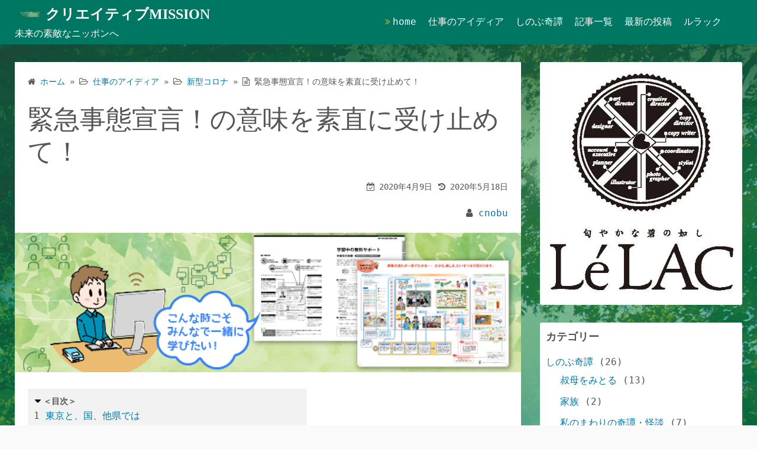

--- FILE ---
content_type: text/html; charset=UTF-8
request_url: https://lelac-mission.com/2020/04/09/%E7%B7%8A%E6%80%A5%E4%BA%8B%E6%85%8B%E5%AE%A3%E8%A8%80%EF%BC%81%E3%81%AE%E6%84%8F%E5%91%B3%E3%82%92%E7%B4%A0%E7%9B%B4%E3%81%AB%E5%8F%97%E3%81%91%E6%AD%A2%E3%82%81%E3%81%A6%EF%BC%81/
body_size: 18875
content:
<!DOCTYPE html><html lang="ja"><head><script>window.dataLayer = window.dataLayer || [];function gtag(){dataLayer.push(arguments);}gtag('js', new Date());gtag('config', 'UA-18549439-13');</script><meta charset="UTF-8"><meta name="viewport" content="width=device-width,initial-scale=1"><title>緊急事態宣言！の意味を素直に受け止めて！ ⌘ クリエイティブMISSION</title><meta name='robots' content='max-image-preview:large' /><style>img:is([sizes="auto" i], [sizes^="auto," i]) { contain-intrinsic-size: 3000px 1500px }</style><!-- Jetpack Site Verification Tags --><meta name="google-site-verification" content="pjSJeRUxuVlIVkwhqY46XL_40RuBnsJxv8Lz6DhYjSE" /><link rel='dns-prefetch' href='//webfonts.xserver.jp' /><link rel='dns-prefetch' href='//stats.wp.com' /><link rel='preconnect' href='//i0.wp.com' /><link rel='preconnect' href='//c0.wp.com' /><link rel="alternate" type="application/rss+xml" title="クリエイティブMISSION &raquo; フィード" href="https://lelac-mission.com/feed/" /><link rel="alternate" type="application/rss+xml" title="クリエイティブMISSION &raquo; コメントフィード" href="https://lelac-mission.com/comments/feed/" /><script>
window._wpemojiSettings = {"baseUrl":"https:\/\/s.w.org\/images\/core\/emoji\/16.0.1\/72x72\/","ext":".png","svgUrl":"https:\/\/s.w.org\/images\/core\/emoji\/16.0.1\/svg\/","svgExt":".svg","source":{"concatemoji":"https:\/\/lelac-mission.com\/wp-includes\/js\/wp-emoji-release.min.js?ver=6.8.3"}};
/*! This file is auto-generated */
!function(s,n){var o,i,e;function c(e){try{var t={supportTests:e,timestamp:(new Date).valueOf()};sessionStorage.setItem(o,JSON.stringify(t))}catch(e){}}function p(e,t,n){e.clearRect(0,0,e.canvas.width,e.canvas.height),e.fillText(t,0,0);var t=new Uint32Array(e.getImageData(0,0,e.canvas.width,e.canvas.height).data),a=(e.clearRect(0,0,e.canvas.width,e.canvas.height),e.fillText(n,0,0),new Uint32Array(e.getImageData(0,0,e.canvas.width,e.canvas.height).data));return t.every(function(e,t){return e===a[t]})}function u(e,t){e.clearRect(0,0,e.canvas.width,e.canvas.height),e.fillText(t,0,0);for(var n=e.getImageData(16,16,1,1),a=0;a<n.data.length;a++)if(0!==n.data[a])return!1;return!0}function f(e,t,n,a){switch(t){case"flag":return n(e,"\ud83c\udff3\ufe0f\u200d\u26a7\ufe0f","\ud83c\udff3\ufe0f\u200b\u26a7\ufe0f")?!1:!n(e,"\ud83c\udde8\ud83c\uddf6","\ud83c\udde8\u200b\ud83c\uddf6")&&!n(e,"\ud83c\udff4\udb40\udc67\udb40\udc62\udb40\udc65\udb40\udc6e\udb40\udc67\udb40\udc7f","\ud83c\udff4\u200b\udb40\udc67\u200b\udb40\udc62\u200b\udb40\udc65\u200b\udb40\udc6e\u200b\udb40\udc67\u200b\udb40\udc7f");case"emoji":return!a(e,"\ud83e\udedf")}return!1}function g(e,t,n,a){var r="undefined"!=typeof WorkerGlobalScope&&self instanceof WorkerGlobalScope?new OffscreenCanvas(300,150):s.createElement("canvas"),o=r.getContext("2d",{willReadFrequently:!0}),i=(o.textBaseline="top",o.font="600 32px Arial",{});return e.forEach(function(e){i[e]=t(o,e,n,a)}),i}function t(e){var t=s.createElement("script");t.src=e,t.defer=!0,s.head.appendChild(t)}"undefined"!=typeof Promise&&(o="wpEmojiSettingsSupports",i=["flag","emoji"],n.supports={everything:!0,everythingExceptFlag:!0},e=new Promise(function(e){s.addEventListener("DOMContentLoaded",e,{once:!0})}),new Promise(function(t){var n=function(){try{var e=JSON.parse(sessionStorage.getItem(o));if("object"==typeof e&&"number"==typeof e.timestamp&&(new Date).valueOf()<e.timestamp+604800&&"object"==typeof e.supportTests)return e.supportTests}catch(e){}return null}();if(!n){if("undefined"!=typeof Worker&&"undefined"!=typeof OffscreenCanvas&&"undefined"!=typeof URL&&URL.createObjectURL&&"undefined"!=typeof Blob)try{var e="postMessage("+g.toString()+"("+[JSON.stringify(i),f.toString(),p.toString(),u.toString()].join(",")+"));",a=new Blob([e],{type:"text/javascript"}),r=new Worker(URL.createObjectURL(a),{name:"wpTestEmojiSupports"});return void(r.onmessage=function(e){c(n=e.data),r.terminate(),t(n)})}catch(e){}c(n=g(i,f,p,u))}t(n)}).then(function(e){for(var t in e)n.supports[t]=e[t],n.supports.everything=n.supports.everything&&n.supports[t],"flag"!==t&&(n.supports.everythingExceptFlag=n.supports.everythingExceptFlag&&n.supports[t]);n.supports.everythingExceptFlag=n.supports.everythingExceptFlag&&!n.supports.flag,n.DOMReady=!1,n.readyCallback=function(){n.DOMReady=!0}}).then(function(){return e}).then(function(){var e;n.supports.everything||(n.readyCallback(),(e=n.source||{}).concatemoji?t(e.concatemoji):e.wpemoji&&e.twemoji&&(t(e.twemoji),t(e.wpemoji)))}))}((window,document),window._wpemojiSettings);
</script><style id='wp-emoji-styles-inline-css'>img.wp-smiley, img.emoji {display: inline !important;border: none !important;box-shadow: none !important;height: 1em !important;width: 1em !important;margin: 0 0.07em !important;vertical-align: -0.1em !important;background: none !important;padding: 0 !important;}</style><link rel='stylesheet' id='wp-block-library-css' href='https://c0.wp.com/c/6.8.3/wp-includes/css/dist/block-library/style.min.css' media='all' /><style id='wp-block-library-theme-inline-css'>.wp-block-audio :where(figcaption){color:#555;font-size:13px;text-align:center}.is-dark-theme .wp-block-audio :where(figcaption){color:#ffffffa6}.wp-block-audio{margin:0 0 1em}.wp-block-code{border:1px solid #ccc;border-radius:4px;font-family:Menlo,Consolas,monaco,monospace;padding:.8em 1em}.wp-block-embed :where(figcaption){color:#555;font-size:13px;text-align:center}.is-dark-theme .wp-block-embed :where(figcaption){color:#ffffffa6}.wp-block-embed{margin:0 0 1em}.blocks-gallery-caption{color:#555;font-size:13px;text-align:center}.is-dark-theme .blocks-gallery-caption{color:#ffffffa6}:root :where(.wp-block-image figcaption){color:#555;font-size:13px;text-align:center}.is-dark-theme :root :where(.wp-block-image figcaption){color:#ffffffa6}.wp-block-image{margin:0 0 1em}.wp-block-pullquote{border-bottom:4px solid;border-top:4px solid;color:currentColor;margin-bottom:1.75em}.wp-block-pullquote cite,.wp-block-pullquote footer,.wp-block-pullquote__citation{color:currentColor;font-size:.8125em;font-style:normal;text-transform:uppercase}.wp-block-quote{border-left:.25em solid;margin:0 0 1.75em;padding-left:1em}.wp-block-quote cite,.wp-block-quote footer{color:currentColor;font-size:.8125em;font-style:normal;position:relative}.wp-block-quote:where(.has-text-align-right){border-left:none;border-right:.25em solid;padding-left:0;padding-right:1em}.wp-block-quote:where(.has-text-align-center){border:none;padding-left:0}.wp-block-quote.is-large,.wp-block-quote.is-style-large,.wp-block-quote:where(.is-style-plain){border:none}.wp-block-search .wp-block-search__label{font-weight:700}.wp-block-search__button{border:1px solid #ccc;padding:.375em .625em}:where(.wp-block-group.has-background){padding:1.25em 2.375em}.wp-block-separator.has-css-opacity{opacity:.4}.wp-block-separator{border:none;border-bottom:2px solid;margin-left:auto;margin-right:auto}.wp-block-separator.has-alpha-channel-opacity{opacity:1}.wp-block-separator:not(.is-style-wide):not(.is-style-dots){width:100px}.wp-block-separator.has-background:not(.is-style-dots){border-bottom:none;height:1px}.wp-block-separator.has-background:not(.is-style-wide):not(.is-style-dots){height:2px}.wp-block-table{margin:0 0 1em}.wp-block-table td,.wp-block-table th{word-break:normal}.wp-block-table :where(figcaption){color:#555;font-size:13px;text-align:center}.is-dark-theme .wp-block-table :where(figcaption){color:#ffffffa6}.wp-block-video :where(figcaption){color:#555;font-size:13px;text-align:center}.is-dark-theme .wp-block-video :where(figcaption){color:#ffffffa6}.wp-block-video{margin:0 0 1em}:root :where(.wp-block-template-part.has-background){margin-bottom:0;margin-top:0;padding:1.25em 2.375em}</style><style id='classic-theme-styles-inline-css'>/*! This file is auto-generated */.wp-block-button__link{color:#fff;background-color:#32373c;border-radius:9999px;box-shadow:none;text-decoration:none;padding:calc(.667em + 2px) calc(1.333em + 2px);font-size:1.125em}.wp-block-file__button{background:#32373c;color:#fff;text-decoration:none}</style><link rel='stylesheet' id='mediaelement-css' href='https://c0.wp.com/c/6.8.3/wp-includes/js/mediaelement/mediaelementplayer-legacy.min.css' media='all' /><link rel='stylesheet' id='wp-mediaelement-css' href='https://c0.wp.com/c/6.8.3/wp-includes/js/mediaelement/wp-mediaelement.min.css' media='all' /><style id='jetpack-sharing-buttons-style-inline-css'>.jetpack-sharing-buttons__services-list{display:flex;flex-direction:row;flex-wrap:wrap;gap:0;list-style-type:none;margin:5px;padding:0}.jetpack-sharing-buttons__services-list.has-small-icon-size{font-size:12px}.jetpack-sharing-buttons__services-list.has-normal-icon-size{font-size:16px}.jetpack-sharing-buttons__services-list.has-large-icon-size{font-size:24px}.jetpack-sharing-buttons__services-list.has-huge-icon-size{font-size:36px}@media print{.jetpack-sharing-buttons__services-list{display:none!important}}.editor-styles-wrapper .wp-block-jetpack-sharing-buttons{gap:0;padding-inline-start:0}ul.jetpack-sharing-buttons__services-list.has-background{padding:1.25em 2.375em}</style><link rel='stylesheet' id='simple_days_style-css' href='https://lelac-mission.com/wp-content/uploads/simple_days_cache/style.min.css?ver=0.9.191' media='all' /><link rel='stylesheet' id='simple_days_block-css' href='https://lelac-mission.com/wp-content/themes/simple-days/assets/css/block.min.css?ver=6.8.3' media='all' /><style id='global-styles-inline-css'>:root{--wp--preset--aspect-ratio--square: 1;--wp--preset--aspect-ratio--4-3: 4/3;--wp--preset--aspect-ratio--3-4: 3/4;--wp--preset--aspect-ratio--3-2: 3/2;--wp--preset--aspect-ratio--2-3: 2/3;--wp--preset--aspect-ratio--16-9: 16/9;--wp--preset--aspect-ratio--9-16: 9/16;--wp--preset--color--black: #000000;--wp--preset--color--cyan-bluish-gray: #abb8c3;--wp--preset--color--white: #ffffff;--wp--preset--color--pale-pink: #f78da7;--wp--preset--color--vivid-red: #cf2e2e;--wp--preset--color--luminous-vivid-orange: #ff6900;--wp--preset--color--luminous-vivid-amber: #fcb900;--wp--preset--color--light-green-cyan: #7bdcb5;--wp--preset--color--vivid-green-cyan: #00d084;--wp--preset--color--pale-cyan-blue: #8ed1fc;--wp--preset--color--vivid-cyan-blue: #0693e3;--wp--preset--color--vivid-purple: #9b51e0;--wp--preset--gradient--vivid-cyan-blue-to-vivid-purple: linear-gradient(135deg,rgba(6,147,227,1) 0%,rgb(155,81,224) 100%);--wp--preset--gradient--light-green-cyan-to-vivid-green-cyan: linear-gradient(135deg,rgb(122,220,180) 0%,rgb(0,208,130) 100%);--wp--preset--gradient--luminous-vivid-amber-to-luminous-vivid-orange: linear-gradient(135deg,rgba(252,185,0,1) 0%,rgba(255,105,0,1) 100%);--wp--preset--gradient--luminous-vivid-orange-to-vivid-red: linear-gradient(135deg,rgba(255,105,0,1) 0%,rgb(207,46,46) 100%);--wp--preset--gradient--very-light-gray-to-cyan-bluish-gray: linear-gradient(135deg,rgb(238,238,238) 0%,rgb(169,184,195) 100%);--wp--preset--gradient--cool-to-warm-spectrum: linear-gradient(135deg,rgb(74,234,220) 0%,rgb(151,120,209) 20%,rgb(207,42,186) 40%,rgb(238,44,130) 60%,rgb(251,105,98) 80%,rgb(254,248,76) 100%);--wp--preset--gradient--blush-light-purple: linear-gradient(135deg,rgb(255,206,236) 0%,rgb(152,150,240) 100%);--wp--preset--gradient--blush-bordeaux: linear-gradient(135deg,rgb(254,205,165) 0%,rgb(254,45,45) 50%,rgb(107,0,62) 100%);--wp--preset--gradient--luminous-dusk: linear-gradient(135deg,rgb(255,203,112) 0%,rgb(199,81,192) 50%,rgb(65,88,208) 100%);--wp--preset--gradient--pale-ocean: linear-gradient(135deg,rgb(255,245,203) 0%,rgb(182,227,212) 50%,rgb(51,167,181) 100%);--wp--preset--gradient--electric-grass: linear-gradient(135deg,rgb(202,248,128) 0%,rgb(113,206,126) 100%);--wp--preset--gradient--midnight: linear-gradient(135deg,rgb(2,3,129) 0%,rgb(40,116,252) 100%);--wp--preset--font-size--small: 13px;--wp--preset--font-size--medium: 20px;--wp--preset--font-size--large: 36px;--wp--preset--font-size--x-large: 42px;--wp--preset--spacing--20: 0.44rem;--wp--preset--spacing--30: 0.67rem;--wp--preset--spacing--40: 1rem;--wp--preset--spacing--50: 1.5rem;--wp--preset--spacing--60: 2.25rem;--wp--preset--spacing--70: 3.38rem;--wp--preset--spacing--80: 5.06rem;--wp--preset--shadow--natural: 6px 6px 9px rgba(0, 0, 0, 0.2);--wp--preset--shadow--deep: 12px 12px 50px rgba(0, 0, 0, 0.4);--wp--preset--shadow--sharp: 6px 6px 0px rgba(0, 0, 0, 0.2);--wp--preset--shadow--outlined: 6px 6px 0px -3px rgba(255, 255, 255, 1), 6px 6px rgba(0, 0, 0, 1);--wp--preset--shadow--crisp: 6px 6px 0px rgba(0, 0, 0, 1);}:where(.is-layout-flex){gap: 0.5em;}:where(.is-layout-grid){gap: 0.5em;}body .is-layout-flex{display: flex;}.is-layout-flex{flex-wrap: wrap;align-items: center;}.is-layout-flex > :is(*, div){margin: 0;}body .is-layout-grid{display: grid;}.is-layout-grid > :is(*, div){margin: 0;}:where(.wp-block-columns.is-layout-flex){gap: 2em;}:where(.wp-block-columns.is-layout-grid){gap: 2em;}:where(.wp-block-post-template.is-layout-flex){gap: 1.25em;}:where(.wp-block-post-template.is-layout-grid){gap: 1.25em;}.has-black-color{color: var(--wp--preset--color--black) !important;}.has-cyan-bluish-gray-color{color: var(--wp--preset--color--cyan-bluish-gray) !important;}.has-white-color{color: var(--wp--preset--color--white) !important;}.has-pale-pink-color{color: var(--wp--preset--color--pale-pink) !important;}.has-vivid-red-color{color: var(--wp--preset--color--vivid-red) !important;}.has-luminous-vivid-orange-color{color: var(--wp--preset--color--luminous-vivid-orange) !important;}.has-luminous-vivid-amber-color{color: var(--wp--preset--color--luminous-vivid-amber) !important;}.has-light-green-cyan-color{color: var(--wp--preset--color--light-green-cyan) !important;}.has-vivid-green-cyan-color{color: var(--wp--preset--color--vivid-green-cyan) !important;}.has-pale-cyan-blue-color{color: var(--wp--preset--color--pale-cyan-blue) !important;}.has-vivid-cyan-blue-color{color: var(--wp--preset--color--vivid-cyan-blue) !important;}.has-vivid-purple-color{color: var(--wp--preset--color--vivid-purple) !important;}.has-black-background-color{background-color: var(--wp--preset--color--black) !important;}.has-cyan-bluish-gray-background-color{background-color: var(--wp--preset--color--cyan-bluish-gray) !important;}.has-white-background-color{background-color: var(--wp--preset--color--white) !important;}.has-pale-pink-background-color{background-color: var(--wp--preset--color--pale-pink) !important;}.has-vivid-red-background-color{background-color: var(--wp--preset--color--vivid-red) !important;}.has-luminous-vivid-orange-background-color{background-color: var(--wp--preset--color--luminous-vivid-orange) !important;}.has-luminous-vivid-amber-background-color{background-color: var(--wp--preset--color--luminous-vivid-amber) !important;}.has-light-green-cyan-background-color{background-color: var(--wp--preset--color--light-green-cyan) !important;}.has-vivid-green-cyan-background-color{background-color: var(--wp--preset--color--vivid-green-cyan) !important;}.has-pale-cyan-blue-background-color{background-color: var(--wp--preset--color--pale-cyan-blue) !important;}.has-vivid-cyan-blue-background-color{background-color: var(--wp--preset--color--vivid-cyan-blue) !important;}.has-vivid-purple-background-color{background-color: var(--wp--preset--color--vivid-purple) !important;}.has-black-border-color{border-color: var(--wp--preset--color--black) !important;}.has-cyan-bluish-gray-border-color{border-color: var(--wp--preset--color--cyan-bluish-gray) !important;}.has-white-border-color{border-color: var(--wp--preset--color--white) !important;}.has-pale-pink-border-color{border-color: var(--wp--preset--color--pale-pink) !important;}.has-vivid-red-border-color{border-color: var(--wp--preset--color--vivid-red) !important;}.has-luminous-vivid-orange-border-color{border-color: var(--wp--preset--color--luminous-vivid-orange) !important;}.has-luminous-vivid-amber-border-color{border-color: var(--wp--preset--color--luminous-vivid-amber) !important;}.has-light-green-cyan-border-color{border-color: var(--wp--preset--color--light-green-cyan) !important;}.has-vivid-green-cyan-border-color{border-color: var(--wp--preset--color--vivid-green-cyan) !important;}.has-pale-cyan-blue-border-color{border-color: var(--wp--preset--color--pale-cyan-blue) !important;}.has-vivid-cyan-blue-border-color{border-color: var(--wp--preset--color--vivid-cyan-blue) !important;}.has-vivid-purple-border-color{border-color: var(--wp--preset--color--vivid-purple) !important;}.has-vivid-cyan-blue-to-vivid-purple-gradient-background{background: var(--wp--preset--gradient--vivid-cyan-blue-to-vivid-purple) !important;}.has-light-green-cyan-to-vivid-green-cyan-gradient-background{background: var(--wp--preset--gradient--light-green-cyan-to-vivid-green-cyan) !important;}.has-luminous-vivid-amber-to-luminous-vivid-orange-gradient-background{background: var(--wp--preset--gradient--luminous-vivid-amber-to-luminous-vivid-orange) !important;}.has-luminous-vivid-orange-to-vivid-red-gradient-background{background: var(--wp--preset--gradient--luminous-vivid-orange-to-vivid-red) !important;}.has-very-light-gray-to-cyan-bluish-gray-gradient-background{background: var(--wp--preset--gradient--very-light-gray-to-cyan-bluish-gray) !important;}.has-cool-to-warm-spectrum-gradient-background{background: var(--wp--preset--gradient--cool-to-warm-spectrum) !important;}.has-blush-light-purple-gradient-background{background: var(--wp--preset--gradient--blush-light-purple) !important;}.has-blush-bordeaux-gradient-background{background: var(--wp--preset--gradient--blush-bordeaux) !important;}.has-luminous-dusk-gradient-background{background: var(--wp--preset--gradient--luminous-dusk) !important;}.has-pale-ocean-gradient-background{background: var(--wp--preset--gradient--pale-ocean) !important;}.has-electric-grass-gradient-background{background: var(--wp--preset--gradient--electric-grass) !important;}.has-midnight-gradient-background{background: var(--wp--preset--gradient--midnight) !important;}.has-small-font-size{font-size: var(--wp--preset--font-size--small) !important;}.has-medium-font-size{font-size: var(--wp--preset--font-size--medium) !important;}.has-large-font-size{font-size: var(--wp--preset--font-size--large) !important;}.has-x-large-font-size{font-size: var(--wp--preset--font-size--x-large) !important;}:where(.wp-block-post-template.is-layout-flex){gap: 1.25em;}:where(.wp-block-post-template.is-layout-grid){gap: 1.25em;}:where(.wp-block-columns.is-layout-flex){gap: 2em;}:where(.wp-block-columns.is-layout-grid){gap: 2em;}:root :where(.wp-block-pullquote){font-size: 1.5em;line-height: 1.6;}</style><link rel='stylesheet' id='contact-form-7-css' href='https://lelac-mission.com/wp-content/plugins/contact-form-7/includes/css/styles.css?ver=5.4.2' media='all' /><link rel="preload" href="https://lelac-mission.com/wp-content/themes/simple-days/assets/css/keyframes.min.css?ver=6.8.3" as="style" /><link rel='stylesheet' id='simple_days_keyframes-css' href='https://lelac-mission.com/wp-content/themes/simple-days/assets/css/keyframes.min.css?ver=6.8.3' media='all' /><link rel="preload" href="https://lelac-mission.com/wp-content/themes/simple-days/assets/fonts/fontawesome/style.min.css" as="style" /><link rel='stylesheet' id='font-awesome4-css' href='https://lelac-mission.com/wp-content/themes/simple-days/assets/fonts/fontawesome/style.min.css' media='all' /><script src="https://c0.wp.com/c/6.8.3/wp-includes/js/jquery/jquery.min.js" id="jquery-core-js"></script><script src="https://c0.wp.com/c/6.8.3/wp-includes/js/jquery/jquery-migrate.min.js" id="jquery-migrate-js"></script><script src="//webfonts.xserver.jp/js/xserverv3.js?fadein=0&amp;ver=2.0.8" id="typesquare_std-js"></script><link rel="https://api.w.org/" href="https://lelac-mission.com/wp-json/" /><link rel="alternate" title="JSON" type="application/json" href="https://lelac-mission.com/wp-json/wp/v2/posts/67" /><link rel="EditURI" type="application/rsd+xml" title="RSD" href="https://lelac-mission.com/xmlrpc.php?rsd" /><meta name="generator" content="WordPress 6.8.3" /><link rel="canonical" href="https://lelac-mission.com/2020/04/09/%e7%b7%8a%e6%80%a5%e4%ba%8b%e6%85%8b%e5%ae%a3%e8%a8%80%ef%bc%81%e3%81%ae%e6%84%8f%e5%91%b3%e3%82%92%e7%b4%a0%e7%9b%b4%e3%81%ab%e5%8f%97%e3%81%91%e6%ad%a2%e3%82%81%e3%81%a6%ef%bc%81/" /><link rel='shortlink' href='https://wp.me/pbVJ2Y-15' /><link rel="alternate" title="oEmbed (JSON)" type="application/json+oembed" href="https://lelac-mission.com/wp-json/oembed/1.0/embed?url=https%3A%2F%2Flelac-mission.com%2F2020%2F04%2F09%2F%25e7%25b7%258a%25e6%2580%25a5%25e4%25ba%258b%25e6%2585%258b%25e5%25ae%25a3%25e8%25a8%2580%25ef%25bc%2581%25e3%2581%25ae%25e6%2584%258f%25e5%2591%25b3%25e3%2582%2592%25e7%25b4%25a0%25e7%259b%25b4%25e3%2581%25ab%25e5%258f%2597%25e3%2581%2591%25e6%25ad%25a2%25e3%2582%2581%25e3%2581%25a6%25ef%25bc%2581%2F" /><link rel="alternate" title="oEmbed (XML)" type="text/xml+oembed" href="https://lelac-mission.com/wp-json/oembed/1.0/embed?url=https%3A%2F%2Flelac-mission.com%2F2020%2F04%2F09%2F%25e7%25b7%258a%25e6%2580%25a5%25e4%25ba%258b%25e6%2585%258b%25e5%25ae%25a3%25e8%25a8%2580%25ef%25bc%2581%25e3%2581%25ae%25e6%2584%258f%25e5%2591%25b3%25e3%2582%2592%25e7%25b4%25a0%25e7%259b%25b4%25e3%2581%25ab%25e5%258f%2597%25e3%2581%2591%25e6%25ad%25a2%25e3%2582%2581%25e3%2581%25a6%25ef%25bc%2581%2F&#038;format=xml" /><style type='text/css'>h1,h2,h3,h1:lang(ja),h2:lang(ja),h3:lang(ja),.entry-title:lang(ja){ font-family: "見出ゴMB31";}h4,h5,h6,h4:lang(ja),h5:lang(ja),h6:lang(ja),div.entry-meta span:lang(ja),footer.entry-footer span:lang(ja){ font-family: "見出ゴMB31";}.hentry,.entry-content p,.post-inner.entry-content p,#comments div:lang(ja){ font-family: "TBUDゴシック R";}strong,b,#comments .comment-author .fn:lang(ja){ font-family: "TBUDゴシック E";}</style><meta name="google-site-verification" content=""/><style>img#wpstats{display:none}</style><style id="custom-background-css">body.custom-background { background-image: url("https://lelac-mission.com/wp-content/uploads/2021/06/ルラックji-2.jpg"); background-position: left top; background-size: cover; background-repeat: no-repeat; background-attachment: fixed; }</style><!-- Jetpack Open Graph Tags --><meta property="og:type" content="article" /><meta property="og:title" content="緊急事態宣言！の意味を素直に受け止めて！" /><meta property="og:url" content="https://lelac-mission.com/2020/04/09/%e7%b7%8a%e6%80%a5%e4%ba%8b%e6%85%8b%e5%ae%a3%e8%a8%80%ef%bc%81%e3%81%ae%e6%84%8f%e5%91%b3%e3%82%92%e7%b4%a0%e7%9b%b4%e3%81%ab%e5%8f%97%e3%81%91%e6%ad%a2%e3%82%81%e3%81%a6%ef%bc%81/" /><meta property="og:description" content="東京と、国、他県では ずいぶん考え方も、捉え方も違っている。でも国家として発令した緊急事態宣言！の意味を素直に&hellip;" /><meta property="article:published_time" content="2020-04-09T07:37:00+00:00" /><meta property="article:modified_time" content="2020-05-18T13:24:59+00:00" /><meta property="og:site_name" content="クリエイティブMISSION" /><meta property="og:image" content="https://i0.wp.com/lelac-mission.com/wp-content/uploads/2020/04/remote1400.png?fit=1200%2C332&#038;ssl=1" /><meta property="og:image:width" content="1200" /><meta property="og:image:height" content="332" /><meta property="og:image:alt" content="" /><meta property="og:locale" content="ja_JP" /><meta name="twitter:text:title" content="緊急事態宣言！の意味を素直に受け止めて！" /><meta name="twitter:image" content="https://i0.wp.com/lelac-mission.com/wp-content/uploads/2020/04/remote1400.png?fit=1200%2C332&#038;ssl=1&#038;w=640" /><meta name="twitter:card" content="summary_large_image" /><!-- End Jetpack Open Graph Tags --><link rel="icon" href="https://i0.wp.com/lelac-mission.com/wp-content/uploads/2020/05/cropped-%E3%83%AB%E3%83%A9%E3%83%83%E3%82%AF%E3%81%AE%E3%82%AF%E3%83%AA%E3%82%A8%E3%82%A4%E3%83%86%E3%82%A3%E3%83%95%E3%82%99mission%E3%82%A2%E3%82%A4%E3%82%B3%E3%83%B3.png?fit=32%2C32&#038;ssl=1" sizes="32x32" /><link rel="icon" href="https://i0.wp.com/lelac-mission.com/wp-content/uploads/2020/05/cropped-%E3%83%AB%E3%83%A9%E3%83%83%E3%82%AF%E3%81%AE%E3%82%AF%E3%83%AA%E3%82%A8%E3%82%A4%E3%83%86%E3%82%A3%E3%83%95%E3%82%99mission%E3%82%A2%E3%82%A4%E3%82%B3%E3%83%B3.png?fit=192%2C192&#038;ssl=1" sizes="192x192" /><link rel="apple-touch-icon" href="https://i0.wp.com/lelac-mission.com/wp-content/uploads/2020/05/cropped-%E3%83%AB%E3%83%A9%E3%83%83%E3%82%AF%E3%81%AE%E3%82%AF%E3%83%AA%E3%82%A8%E3%82%A4%E3%83%86%E3%82%A3%E3%83%95%E3%82%99mission%E3%82%A2%E3%82%A4%E3%82%B3%E3%83%B3.png?fit=180%2C180&#038;ssl=1" /><meta name="msapplication-TileImage" content="https://i0.wp.com/lelac-mission.com/wp-content/uploads/2020/05/cropped-%E3%83%AB%E3%83%A9%E3%83%83%E3%82%AF%E3%81%AE%E3%82%AF%E3%83%AA%E3%82%A8%E3%82%A4%E3%83%86%E3%82%A3%E3%83%95%E3%82%99mission%E3%82%A2%E3%82%A4%E3%82%B3%E3%83%B3.png?fit=270%2C270&#038;ssl=1" /></head><body class="wp-singular post-template-default single single-post postid-67 single-format-standard custom-background wp-embed-responsive wp-theme-simple-days" ontouchstart=""><!-- Google Tag Manager (noscript) --><noscript><iframe src="//www.googletagmanager.com/ns.html?id=UA-18549439-13&visitorType=returning" height="0" width="0" style="display:none;visibility:hidden"></iframe></noscript><!-- End Google Tag Manager (noscript) --><!-- Global Site Tag (gtag.js) - Google Analytics -->	<a class="skip-link screen-reader-text" href="#main_wrap">コンテンツへスキップ</a><input id="t_menu" class="dn" type="checkbox" /><header id="h_wrap" class="f_box f_col shadow_box h_sticky"><div id="h_flex" class="wrap_frame f_box f_col110 w100"><div id="site_h" class="site_h f_box" role="banner"><div class="title_wrap f_box ai_c relative"><div class="title_tag f_box ai_c f_col"><div class="site_title f_box ai_c f_col100"><a href="https://lelac-mission.com/" class="" rel="home" style="line-height:0;"><img layout="intrinsic" data-src="https://lelac-mission.com/wp-content/uploads/2021/05/cropped-ルラックのクリエイティブmission-hed400.png" class="header_icon m10 ya_lozad" width="32" height="32" alt="クリエイティブMISSION" /><noscript><img layout="intrinsic" src="https://lelac-mission.com/wp-content/uploads/2021/05/cropped-ルラックのクリエイティブmission-hed400.png" class="header_icon m10" width="32" height="32" alt="クリエイティブMISSION" /></noscript></a><h1 class="title_text fw8"><a href="https://lelac-mission.com/" class="" rel="home">クリエイティブMISSION</a></h1></div><div class="tagline f_box ai_c"><span>未来の素敵なニッポンへ</span></div></div><div class="menu_box bar_box absolute f_box ai_c dn001"><label for="t_menu" class="humberger tap_no m0"></label></div></div></div><div id="nav_h" class="f_box"><nav class="wrap_frame nav_base nh_con"><ul id="menu_h" class="menu_h menu_i lsn m0 f_box f_col110 menu_h menu_a f_box f_wrap f_col100 ai_c lsn"><li id="menu-item-1513" class="menu-item-1513 menu-item menu-item-type-post_type menu-item-object-page menu-item-home relative fw_bold"><div class="f_box jc_sb ai_c"><a class="menu_s_a f_box ai_c" href="https://lelac-mission.com/">home</a></div></li><li id="menu-item-227" class="menu-item-227 menu-item menu-item-type-taxonomy menu-item-object-category current-post-ancestor menu-item-has-children relative fw_bold"><div class="caret_wrap f_box jc_sb ai_c"><a class="menu_s_a f_box ai_c" href="https://lelac-mission.com/category/idea/">仕事のアイディア</a><label class="drop_icon fs16 m0 dn001" for="nav-227"><span class="fa fa-caret-down db lh_1"></span></label></div><input type="checkbox" id="nav-227" class="dn"><ul id="sub-nav-227" class="sub-menu absolute db lsn"><li id="menu-item-1355" class="menu-item-1355 menu-item menu-item-type-taxonomy menu-item-object-category current-post-ancestor current-menu-parent current-post-parent relative fw_bold"><div class="f_box jc_sb ai_c"><a class="menu_s_a f_box ai_c" href="https://lelac-mission.com/category/idea/%e6%96%b0%e5%9e%8b%e3%82%b3%e3%83%ad%e3%83%8a/">新型コロナ</a></div></li><li id="menu-item-1350" class="menu-item-1350 menu-item menu-item-type-taxonomy menu-item-object-category relative fw_bold"><div class="f_box jc_sb ai_c"><a class="menu_s_a f_box ai_c" href="https://lelac-mission.com/category/idea/%e3%83%97%e3%83%a9%e3%83%b3%e3%83%8b%e3%83%b3%e3%82%b0/">プランニング</a></div></li><li id="menu-item-1349" class="menu-item-1349 menu-item menu-item-type-taxonomy menu-item-object-category relative fw_bold"><div class="f_box jc_sb ai_c"><a class="menu_s_a f_box ai_c" href="https://lelac-mission.com/category/idea/%e3%83%87%e3%82%b6%e3%82%a4%e3%83%b3%e5%88%b6%e4%bd%9c/">デザイン制作</a></div></li><li id="menu-item-1352" class="menu-item-1352 menu-item menu-item-type-taxonomy menu-item-object-category relative fw_bold"><div class="f_box jc_sb ai_c"><a class="menu_s_a f_box ai_c" href="https://lelac-mission.com/category/idea/%e5%8f%96%e6%9d%90/">取材</a></div></li><li id="menu-item-1354" class="menu-item-1354 menu-item menu-item-type-taxonomy menu-item-object-category relative fw_bold"><div class="f_box jc_sb ai_c"><a class="menu_s_a f_box ai_c" href="https://lelac-mission.com/category/idea/%e5%ba%83%e5%91%8a%e6%a5%ad%e7%95%8c/">広告業界</a></div></li><li id="menu-item-1356" class="menu-item-1356 menu-item menu-item-type-taxonomy menu-item-object-category relative fw_bold"><div class="f_box jc_sb ai_c"><a class="menu_s_a f_box ai_c" href="https://lelac-mission.com/category/idea/%e6%96%b0%e8%a6%8f%e4%ba%8b%e6%a5%ad/">新規事業</a></div></li><li id="menu-item-1357" class="menu-item-1357 menu-item menu-item-type-taxonomy menu-item-object-category relative fw_bold"><div class="f_box jc_sb ai_c"><a class="menu_s_a f_box ai_c" href="https://lelac-mission.com/category/idea/%e8%a6%b3%e5%85%89/">観光</a></div></li><li id="menu-item-1353" class="menu-item-1353 menu-item menu-item-type-taxonomy menu-item-object-category relative fw_bold"><div class="f_box jc_sb ai_c"><a class="menu_s_a f_box ai_c" href="https://lelac-mission.com/category/idea/%e5%a4%96%e5%9b%bd%e4%ba%ba%e5%90%91%e3%81%91%e5%ba%83%e5%91%8a/">外国人向け広告</a></div></li></ul></li><li id="menu-item-901" class="menu-item-901 menu-item menu-item-type-taxonomy menu-item-object-category menu-item-has-children relative fw_bold"><div class="caret_wrap f_box jc_sb ai_c"><a class="menu_s_a f_box ai_c" href="https://lelac-mission.com/category/experience/">しのぶ奇譚</a><label class="drop_icon fs16 m0 dn001" for="nav-901"><span class="fa fa-caret-down db lh_1"></span></label></div><input type="checkbox" id="nav-901" class="dn"><ul id="sub-nav-901" class="sub-menu absolute db lsn"><li id="menu-item-226" class="menu-item-226 menu-item menu-item-type-taxonomy menu-item-object-category relative fw_bold"><div class="f_box jc_sb ai_c"><a class="menu_s_a f_box ai_c" href="https://lelac-mission.com/category/experience/documentary/">私のまわりの奇譚・怪談</a></div></li><li id="menu-item-838" class="menu-item-838 menu-item menu-item-type-taxonomy menu-item-object-category relative fw_bold"><div class="f_box jc_sb ai_c"><a class="menu_s_a f_box ai_c" href="https://lelac-mission.com/category/experience/%e5%8f%94%e6%af%8d%e3%82%92%e3%81%bf%e3%81%a8%e3%82%8b/">叔母をみとる</a></div></li><li id="menu-item-902" class="menu-item-902 menu-item menu-item-type-taxonomy menu-item-object-category relative fw_bold"><div class="f_box jc_sb ai_c"><a class="menu_s_a f_box ai_c" href="https://lelac-mission.com/category/experience/family/">家族</a></div></li><li id="menu-item-228" class="menu-item-228 menu-item menu-item-type-taxonomy menu-item-object-category relative fw_bold"><div class="f_box jc_sb ai_c"><a class="menu_s_a f_box ai_c" href="https://lelac-mission.com/category/experience/asset-management/">私の資産運用</a></div></li></ul></li><li id="menu-item-897" class="menu-item-897 menu-item menu-item-type-post_type menu-item-object-page relative fw_bold"><div class="f_box jc_sb ai_c"><a class="menu_s_a f_box ai_c" href="https://lelac-mission.com/%e8%a8%98%e4%ba%8b%e4%b8%80%e8%a6%a7/">記事一覧</a></div></li><li id="menu-item-1524" class="menu-item-1524 menu-item menu-item-type-post_type menu-item-object-page current_page_parent relative fw_bold"><div class="f_box jc_sb ai_c"><a class="menu_s_a f_box ai_c" href="https://lelac-mission.com/%e6%9c%80%e6%96%b0%e3%81%ae%e6%8a%95%e7%a8%bf/">最新の投稿</a></div></li><li id="menu-item-1895" class="menu-item-1895 menu-item menu-item-type-custom menu-item-object-custom relative fw_bold"><div class="f_box jc_sb ai_c"><a class="menu_s_a f_box ai_c" href="https://lelac-jp.com">ルラック</a></div></li></ul> </nav></div></div></header><div id="main_wrap" class="wrap_frame m_con jc_c001"><main id="post-67" class="contents post_content shadow_box post-67 post type-post status-publish format-standard has-post-thumbnail category-25 tag-23 tag-44"><nav class="post_item mb_L"><ol id="breadcrumb" class="breadcrumb"><li><i class="fa fa-home" aria-hidden="true"></i> <a href="https://lelac-mission.com/"><span class="breadcrumb_home">ホーム</span></a></li> &raquo; <li><i class="fa fa-folder-open-o" aria-hidden="true"></i> <a href="https://lelac-mission.com/category/idea/"><span class="breadcrumb_tree">仕事のアイディア</span></a></li> &raquo; <li><i class="fa fa-folder-open-o" aria-hidden="true"></i> <a href="https://lelac-mission.com/category/idea/%e6%96%b0%e5%9e%8b%e3%82%b3%e3%83%ad%e3%83%8a/"><span class="breadcrumb_tree">新型コロナ</span></a></li> &raquo; <li><i class="fa fa-file-text-o" aria-hidden="true"></i> <span class="current">緊急事態宣言！の意味を素直に受け止めて！</span></li></ol></nav><!-- .breadcrumbs --><div class="post_item mb_L"><h1 class="post_title">緊急事態宣言！の意味を素直に受け止めて！</h1></div><div class="post_dates post_item f_box ai_c f_wrap mb_L fs14 jc_fe"><div><span class="post_date"><i class="fa fa-calendar-check-o" aria-hidden="true"></i> 2020年4月9日</span></div><div class="ml10"><span class="post_updated"><i class="fa fa-history" aria-hidden="true"></i> 2020年5月18日</span></div></div><div class="post_author post_item mb_L ta_r"><i class="fa fa-user" aria-hidden="true"></i>&nbsp;<a href="https://lelac-mission.com/author/cnobu380314shin/">cnobu</a></div><figure class="post_thum fit_content item_thum post_item mb_L"><img alt="" class="ya_lozad" data-src="https://i0.wp.com/lelac-mission.com/wp-content/uploads/2020/04/remote1400.png?fit=1400%2C387&#038;ssl=1" width="1400" height="387" /><noscript><img src="https://i0.wp.com/lelac-mission.com/wp-content/uploads/2020/04/remote1400.png?fit=1400%2C387&#038;ssl=1" width="1400" height="387" /></noscript></figure><article id="post_body" class="post_body clearfix post_item mb_L" itemprop="articleBody"><nav id="toc" class="toc p10 p12 mb_L dib shadow_box"><input id="tog_toc" type="checkbox" /><div class="toc_ctrl f_box"><label for="tog_toc" class="toc_view toc_caret toc_lab ta_c dib fw2 fs14 tap_no"><svg width="10" height="10" viewBox="0 0 24 24" xmlns="http://www.w3.org/2000/svg"><path class="svg_icon" d="M18.8,12c0,0.4-0.2,0.8-0.4,1.1L7.8,23.6C7.5,23.8,7.1,24,6.8,24c-0.8,0-1.5-0.7-1.5-1.5v-21C5.3,0.7,5.9,0,6.8,0 c0.4,0,0.8,0.2,1.1,0.4l10.5,10.5C18.6,11.2,18.8,11.6,18.8,12z"></path></svg></label><label for="tog_toc" class="toc_hide toc_caret toc_lab ta_c dib fw2 fs14 tap_no"><svg width="10" height="10" viewBox="0 0 24 24" xmlns="http://www.w3.org/2000/svg"><path class="svg_icon" d="M24,6.8c0,0.4-0.2,0.8-0.4,1.1L13.1,18.3c-0.3,0.3-0.7,0.4-1.1,0.4s-0.8-0.2-1.1-0.4L0.4,7.8C0.2,7.5,0,7.1,0,6.8 c0-0.8,0.7-1.5,1.5-1.5h21C23.3,5.3,24,5.9,24,6.8z"></path></svg></label> <label for="tog_toc" class="toc_title toc_lab fw8 fs14 w100 tap_no">＜目次＞</label></div><ul class="toc_ul fs17 m0" style="list-style:none;"><li>1 <a href="#heading3_1">東京と、国、他県では</a></li><li>2 <a href="#heading3_2">コロナ災害と考えて！</a></li><li>3 <a href="#heading3_3">テレワーク、テレビ会議、ロボットの活用を現実のものに！</a></li></ul></nav><h3 class="has-pale-pink-color has-text-color wp-block-heading" id="content_1_0"><span id="heading3_1">東京と、国、他県では</span></h3><p>ずいぶん考え方も、捉え方も違っている。でも国家として発令した緊急事態宣言！の意味を素直に受け止めよう。<br>国は収束した際の日本が明るい未来を取り戻す方向に進むように、ある程度の保証体制を決めた上で、国民個人個人にお願いした。</p><p>個人がそのお願いをしっかり受け止めれば、東京と、国、他県の争いは無くなる。</p><p>一刻も早く、みんなが引きこもった方が早く治るし、ズルズル長引くと経済的にはもっと打撃がある。これは誰が考えてもわかること。<br>今を休んで未来を明るくすることを個人個人が考えられればいいだけ。何も東京に要請されなくても休んでいるところは休んでいる！なんか、<strong><span class="has-inline-color has-luminous-vivid-orange-color">みんなの気持ちが、一つになっていくことが大事な時</span></strong>になんで！東京だけ、意地をはったような行動を取るのでしょうか？２週間も様子を見て待つことは長すぎる！それは東京のみんなが理解していること。</p><h3 class="has-pale-pink-color has-text-color wp-block-heading" id="content_1_1"><span id="heading3_2">コロナ災害と考えて！</span></h3><p>これは災害ですよ。一斉に日本中の人がいったん引きこもって。<br>あの東日本大震災の時、現地の人はみんな仕事も何もできなくなって様子見てましたよね。<br>他のエリアの人は、それを支援していた。<br>今は、みんながその災害現地の状態で、医療、金融、食料品店が支援者です。</p><p>たとえば津波がきそうでも、近くを離れないでいて被害は大きくなった。<br>今回も同じです。</p><h3 class="has-pale-pink-color has-text-color wp-block-heading" id="content_1_2"><span id="heading3_3">テレワーク、テレビ会議、ロボットの活用を現実のものに！</span></h3><p>この災害体制でテレワーク、テレビ会議がうまくいけば、月に数回使用できる会議室をフォローするだけで、通勤も減ってオフィスはいらなくなる。<br>ここで完全に働き方改革をすすめていくことを考えてみよう。<br>工業ロボットをもっと進化させて取り入れていけたら、外国人労働者も不要になる。人型や犬型ももっと進化してくれれば、みんながのび太の暮らしになれる。<br>完全に未来がドラえもんの世界になるんだけどな〜。<br>地球温暖化対策を取るならば、みんなが自然に変えるか、少しのエネルギーで大きなことができるようにするかしかない。人間はなかなか後戻りはできないでしょう。働き方改革の方向性をしっかり見定めれば、CO2削減率も高くなる。いまはみんなで、新しい世界を想像して、本当に創造できるように考える試練の時かもしれない。</p><p><a href="https://lelac-mission.com/2020/03/19/%e6%96%b0%e3%81%97%e3%81%84%e5%83%8d%e3%81%8d%e6%96%b9%e3%80%81%e5%ad%a6%e3%81%b2%e3%82%99%e6%96%b9%e3%81%a3%e3%81%a6%e7%b5%90%e6%a7%8b%e3%81%b5%e3%81%a4%e3%81%86%e3%80%82/">リモートワークの記載は新しい働き方、学び方って結構ふつう。のページにも！</a></p><p></p></article><div id="social_share" class="social_share_list post_item mb_L"><div class="item_title fw8 mb_S">＜シェア＞</div><ul class="sns_link_icon f_box f_wrap sns_share_icon jc_fs m0 p0" style="list-style:none;"><li><a href="https://www.facebook.com/sharer/sharer.php?u=https://lelac-mission.com/2020/04/09/%e7%b7%8a%e6%80%a5%e4%ba%8b%e6%85%8b%e5%ae%a3%e8%a8%80%ef%bc%81%e3%81%ae%e6%84%8f%e5%91%b3%e3%82%92%e7%b4%a0%e7%9b%b4%e3%81%ab%e5%8f%97%e3%81%91%e6%ad%a2%e3%82%81%e3%81%a6%ef%bc%81/" target="_blank" rel="noopener noreferrer" class="sns_facebook sns_icon_base f_box ai_c jc_c icon_rectangle non_hover flow_box tap_no icon_rec" title="Facebook" style="color:#fff;"><svg class="svg-icon" width="28" height="20" viewBox="0 0 24 24" xmlns="http://www.w3.org/2000/svg"><path class="sns_icon_1" d="M23.9981 11.9991C23.9981 5.37216 18.626 0 11.9991 0C5.37216 0 0 5.37216 0 11.9991C0 17.9882 4.38789 22.9522 10.1242 23.8524V15.4676H7.07758V11.9991H10.1242V9.35553C10.1242 6.34826 11.9156 4.68714 14.6564 4.68714C15.9692 4.68714 17.3424 4.92149 17.3424 4.92149V7.87439H15.8294C14.3388 7.87439 13.8739 8.79933 13.8739 9.74824V11.9991H17.2018L16.6698 15.4676H13.8739V23.8524C19.6103 22.9522 23.9981 17.9882 23.9981 11.9991Z"/></svg></a></li><li><a href="https://x.com/share?url=https://lelac-mission.com/2020/04/09/%e7%b7%8a%e6%80%a5%e4%ba%8b%e6%85%8b%e5%ae%a3%e8%a8%80%ef%bc%81%e3%81%ae%e6%84%8f%e5%91%b3%e3%82%92%e7%b4%a0%e7%9b%b4%e3%81%ab%e5%8f%97%e3%81%91%e6%ad%a2%e3%82%81%e3%81%a6%ef%bc%81/&#038;text=緊急事態宣言！の意味を素直に受け止めて！" target="_blank" rel="noopener noreferrer" class="sns_twitter sns_icon_base f_box ai_c jc_c icon_rectangle non_hover flow_box tap_no icon_rec" title="Twitter" style="color:#fff;"><svg class="svg-icon" width="28" height="20" viewBox="0 0 24 24" xmlns="http://www.w3.org/2000/svg"><path class="sns_icon_2" d="M23.954 4.569c-.885.389-1.83.654-2.825.775 1.014-.611 1.794-1.574 2.163-2.723-.951.555-2.005.959-3.127 1.184-.896-.959-2.173-1.559-3.591-1.559-2.717 0-4.92 2.203-4.92 4.917 0 .39.045.765.127 1.124C7.691 8.094 4.066 6.13 1.64 3.161c-.427.722-.666 1.561-.666 2.475 0 1.71.87 3.213 2.188 4.096-.807-.026-1.566-.248-2.228-.616v.061c0 2.385 1.693 4.374 3.946 4.827-.413.111-.849.171-1.296.171-.314 0-.615-.03-.916-.086.631 1.953 2.445 3.377 4.604 3.417-1.68 1.319-3.809 2.105-6.102 2.105-.39 0-.779-.023-1.17-.067 2.189 1.394 4.768 2.209 7.557 2.209 9.054 0 13.999-7.496 13.999-13.986 0-.209 0-.42-.015-.63.961-.689 1.8-1.56 2.46-2.548l-.047-.02z"/></svg></a></li></ul></div><!--Author profile--><div id="about_author" class="fsM post_item mb_L"><input id="aa_profile" class="tabs dn" type="radio" name="tab_item" checked><label class="tab_item opa7 fw8 ta_c shadow_box" for="aa_profile">この記事の投稿者</label><input id="aa_latest" class="tabs dn" type="radio" name="tab_item"><label class="tab_item opa7 fw8 ta_c shadow_box" for="aa_latest">最新記事</label><div class="aa_wrap f_box ai_c f_col100 p10 shadow_box"><div class="aa_avatar"><img layout="intrinsic" data-src="https://secure.gravatar.com/avatar/6ee60a3349549517fc5fad9e08fbccde4cef73f488c7328fb657f8043e047b94?s=96&#038;d=mm&#038;r=g" width="96" height="96" class="br50 ya_lozad" alt="cnobu" /><noscript><img layout="intrinsic" src="https://secure.gravatar.com/avatar/6ee60a3349549517fc5fad9e08fbccde4cef73f488c7328fb657f8043e047b94?s=96&#038;d=mm&#038;r=g" width="96" height="96" class="br50" alt="cnobu" /></noscript></div><div id="aa_con1" class="tab_content dn fi15" ><ul class="aa_pl m0 lsn"><li><div class="aa_name fw4">cnobu</div></li><li><p>ルラックのクリエイティブmission blog 著者の　株式会社ルラック　代表取締役　紀中しのぶ　です。<br />どんどん大きな社会問題が浮上していく中で、クリエイター集団の「私たちにできること」をアイディアとして考えていく「仕事のアイディア」では、いくつかのビジネスプランニングが生まれています。デザイン力・企画力・技術力・長年培ってきたノウハウを、この小さい会社の経営者が全ての方に向けて公開していきます。<br />「 しのぶ奇譚」では、私自身の体験談を記載していきます。七転八倒しながらアップダウンの大きな人生を歩んできました。この生き方が、誰かのヒントになったり、怖い体験では、ハラハラしたりと、少しでもサイトを楽しんでいただけたらと思っています。<br />未来の素敵なニッポンへ、私たちと一緒に一緒に向かいましょう。</p></li><li id="sns_post_profile" class=""><ul class="sns_link_icon f_box f_wrap sns_ap jc_c100 m0 p0" style="list-style:none;"></ul></li></ul></div><div id="aa_con2" class="tab_content dn fi15" ><ul class="aa_pl m0 lsn"><li><a href="https://lelac-mission.com/2025/12/27/re/">Re:</a> <span class="aa_date fs12 mo_br">2025年12月27日</span></li><li><a href="https://lelac-mission.com/2021/07/26/%e5%8f%94%e6%af%8d%e3%82%92%e3%81%bf%e3%81%a8%e3%82%8b%e3%80%80%e7%ac%ac12%e8%a9%b1%e3%80%80%e4%ba%ba%e7%94%9f%e6%9c%80%e5%a4%a7%e3%81%ae%e5%8d%b1%e6%a9%9f/">叔母をみとる　第12話　人生最大の危機</a> <span class="aa_date fs12 mo_br">2021年7月26日</span></li><li><a href="https://lelac-mission.com/2021/07/15/%e7%ac%ac11%e8%a9%b1%e3%80%80%e4%bb%96%e5%ae%b6%e3%81%ae%e8%91%ac%e5%84%80%e3%82%92%e8%a1%8c%e3%81%86/">叔母をみとる　第11話　他家の葬儀を行う</a> <span class="aa_date fs12 mo_br">2021年7月15日</span></li><li><a href="https://lelac-mission.com/2021/07/08/%e5%8f%94%e6%af%8d%e3%82%92%e3%81%bf%e3%81%a8%e3%82%8b%e3%80%80%e7%ac%ac10%e8%a9%b1%e3%80%80%e7%be%a9%e5%8f%94%e7%88%b6%e3%81%ae%e6%ad%bb/">叔母をみとる　第10話　義叔父の死</a> <span class="aa_date fs12 mo_br">2021年7月8日</span></li><li><a href="https://lelac-mission.com/2021/01/28/%e6%ad%bb%e8%80%85%e3%81%ae%e8%a1%8c%e5%88%97%e3%81%8b%e3%80%81%e7%99%be%e9%ac%bc%e5%a4%9c%e8%a1%8c%e3%81%8b%e3%80%80%e7%ae%b1%e6%a0%b9%e3%81%ae%e5%b7%bb/">死者の行列か、百鬼夜行か　箱根の巻</a> <span class="aa_date fs12 mo_br">2021年1月28日</span></li></ul></div></div></div><!--/Author profile--><aside id="rp_wrap" class="post_item mb_L"><div class="item_title fw8 mb_S">＜関連記事＞</div><div class="post_list_box"><ul class="post_list_ul m0" style="list-style:none;"><li class="pl_item f_box post_list_border"><div class="f_box f_col jc_c" style="width:100%;"><a href="https://lelac-mission.com/2020/05/26/%e6%97%a5%e6%9c%ac%e4%ba%ba%e3%81%ae%e3%82%82%e3%81%a4%e6%8a%97%e4%bd%93%e3%81%8b%e3%82%89%e8%a6%8b%e3%81%9f%e6%97%a5%e6%9c%ac%e3%81%ae%e3%83%af%e3%82%af%e3%83%81%e3%83%b3%e7%a0%94%e7%a9%b6/" class="pl_title f_box ai_c p5">日本人のもつ抗体から見た日本のワクチン研究</a></div></li><li class="pl_item f_box post_list_border"><div class="f_box f_col jc_c" style="width:100%;"><a href="https://lelac-mission.com/2020/05/11/%e6%9d%b1%e4%ba%ac%e3%80%81%e3%81%93%e3%81%ae%e3%81%be%e3%81%be%e8%a7%a3%e9%99%a4%e3%81%a7%e3%81%84%e3%81%84%e3%81%ae%e3%81%8b%ef%bc%81/" class="pl_title f_box ai_c p5">東京、このまま解除でいいのか！</a></div></li><li class="pl_item f_box post_list_border"><div class="f_box f_col jc_c" style="width:100%;"><a href="https://lelac-mission.com/2020/06/17/%e3%82%b3%e3%83%ad%e3%83%8a%e7%b5%82%e6%81%af%e5%be%8c%e3%81%ae%e6%9c%aa%e6%9d%a5%e3%81%a7%e7%94%9f%e3%81%8d%e3%82%8b%e3%81%a8%e3%81%af%ef%bc%9f/" class="pl_title f_box ai_c p5">コロナ終息後の未来で生きるとは？</a></div></li><li class="pl_item f_box post_list_border"><div class="f_box f_col jc_c" style="width:100%;"><a href="https://lelac-mission.com/2020/05/01/%e7%b7%8a%e6%80%a5%e4%ba%8b%e6%85%8b%e5%bb%b6%e9%95%b7%ef%bc%81%ef%bc%91%e3%83%b6%e6%9c%88%e3%81%a7%e5%bf%85%e3%81%9a%e8%a7%a3%e9%99%a4%e3%81%95%e3%81%9b%e3%82%8b%e3%81%9f%e3%82%81%e3%81%ab%e3%82%84/" class="pl_title f_box ai_c p5">緊急事態宣言延長の１ヶ月で必ず解除させるため...</a></div></li><li class="pl_item f_box post_list_border"><div class="f_box f_col jc_c" style="width:100%;"><a href="https://lelac-mission.com/2020/04/30/%e3%83%aa%e3%83%a2%e3%83%bc%e3%83%88%e3%83%af%e3%83%bc%e3%82%af%e3%82%84%e6%8e%88%e6%a5%ad%e3%81%8c%e3%80%81%e6%97%a5%e5%b8%b8%e3%81%ab%e3%81%aa%e3%82%8b%e3%81%a8%e3%83%bb%e3%83%bb%e3%83%bb/" class="pl_title f_box ai_c p5">地球が納得する未来について　１）リモートワー...</a></div></li><li class="pl_item f_box post_list_border"><div class="f_box f_col jc_c" style="width:100%;"><a href="https://lelac-mission.com/2020/04/27/%e3%82%b3%e3%83%ad%e3%83%8a%e3%81%ab%e3%82%88%e3%82%8b%e6%ad%bb%e3%81%af%e3%83%97%e3%83%ac%e3%83%9c%e3%83%86%e3%83%a9%e7%b4%b0%e8%8f%8c%e3%81%8c%e5%8e%9f%e5%9b%a0%e3%81%8b%ef%bc%9f/" class="pl_title f_box ai_c p5">コロナによる死はプレボテラ細菌が原因か？</a></div></li><li class="pl_item f_box post_list_border"><div class="f_box f_col jc_c" style="width:100%;"><a href="https://lelac-mission.com/2020/04/28/%e6%b0%97%e4%bb%98%e3%81%8b%e3%81%95%e3%82%8c%e3%81%9f%e3%80%81%e6%9c%ac%e5%bd%93%e3%81%ae%e9%a9%9a%e7%95%b0%e3%81%ae%e6%84%8f%e5%91%b3%ef%bc%9f/" class="pl_title f_box ai_c p5">気付かされた、本当の驚異の意味？</a></div></li><li class="pl_item f_box post_list_border"><div class="f_box f_col jc_c" style="width:100%;"><a href="https://lelac-mission.com/2020/04/21/%e5%ae%89%e5%80%8d%e3%81%a1%e3%82%83%e3%82%93%e3%83%9e%e3%82%b9%e3%82%af%e3%81%af%e3%80%81%e3%81%93%e3%81%86%e4%bd%bf%e3%81%8a%e3%81%86%ef%bc%81/" class="pl_title f_box ai_c p5">安倍ちゃんマスクは、こう使おう！</a></div></li><li class="pl_item f_box post_list_border"><div class="f_box f_col jc_c" style="width:100%;"><a href="https://lelac-mission.com/2020/05/12/%e6%b0%91%e9%96%93pcr%e6%a4%9c%e6%9f%bb%e3%81%ab%e3%82%88%e3%82%8b%e3%80%8c%e6%84%9f%e6%9f%93%e3%81%97%e3%81%a6%e3%81%84%e3%81%aa%e3%81%84%e3%82%ab%e3%83%bc%e3%83%89%e3%80%8d%e3%81%ae%e7%99%ba/" class="pl_title f_box ai_c p5">民間PCR検査による「感染していないカード」の発...</a></div></li><li class="pl_item f_box post_list_border"><div class="f_box f_col jc_c" style="width:100%;"><a href="https://lelac-mission.com/2020/05/04/%e8%a7%a3%e9%99%a4%e3%81%ab%e5%90%91%e3%81%91%e3%81%a6%e6%ba%96%e5%82%99%e3%81%99%e3%81%b9%e3%81%8d%e3%81%93%e3%81%a8/" class="pl_title f_box ai_c p5">解除に向けて準備すべきこと</a></div></li></ul></div></aside><div class="post_category post_item mb_L f_box f_wrap ai_c"><i class="fa fa-folder-o mr10" aria-hidden="true"></i> <a href="https://lelac-mission.com/category/idea/%e6%96%b0%e5%9e%8b%e3%82%b3%e3%83%ad%e3%83%8a/" rel="category" class="cat_tag_wrap fs13 fw6 shadow_box">新型コロナ</a></div><div class="post_tag post_item mb_L f_box f_wrap ai_c" itemprop="keywords"><i class="fa fa-tag mr10" aria-hidden="true"></i> <a href="https://lelac-mission.com/tag/%e3%81%8c%e3%82%93%e3%81%b0%e3%82%8b%e3%83%8b%e3%83%83%e3%83%9d%e3%83%b3%e9%81%8b%e5%8b%95/" rel="tag" class="cat_tag_wrap fs13 fw6 shadow_box">がんばるニッポン運動</a><a href="https://lelac-mission.com/tag/%e6%96%b0%e5%9e%8b%e3%82%b3%e3%83%ad%e3%83%8a/" rel="tag" class="cat_tag_wrap fs13 fw6 shadow_box">新型コロナ</a></div><nav class="nav_link_box post_item mb_L f_box jc_sb fit_content"><a href="https://lelac-mission.com/2020/04/02/%e3%82%82%e3%81%a3%e3%81%a8%e6%9f%94%e8%bb%9f%e3%81%ab%e3%81%aa%e3%82%8d%e3%81%86%ef%bc%81/" title="もっと柔軟になろう！" class="nav_link nav_link_l f_box f_col100 ai_c mb_L relative"><div class="nav_link_info absolute left0 t_15 m_s"><span class="p10 fs12"><i class="fa fa-angle-double-left" aria-hidden="true"></i> 前の記事</span></div><div class="nav_link_thum"><img alt="" class="ya_lozad" data-src="https://i0.wp.com/lelac-mission.com/wp-content/uploads/2020/04/%E3%83%AA%E3%83%A2%E3%83%BC%E3%83%88.png?resize=150%2C150&#038;ssl=1" width="100" height="100" /><noscript><img src="https://i0.wp.com/lelac-mission.com/wp-content/uploads/2020/04/%E3%83%AA%E3%83%A2%E3%83%BC%E3%83%88.png?resize=150%2C150&#038;ssl=1" width="100" height="100" /></noscript></div><div><p class="nav_link_title p10">もっと柔軟になろう！</p></div></a><a href="https://lelac-mission.com/2020/04/10/%e3%83%aa%e3%83%a2%e3%83%bc%e3%83%88%e3%83%af%e3%83%bc%e3%82%af%e3%81%a7%e4%b8%80%e7%95%aa%e5%a4%a7%e5%88%87%e3%81%aa%e3%81%93%e3%81%a8%ef%bc%81/" title="リモートワークで一番大切なこと！" class="nav_link f_box f_col100 ai_c f_row_r mb_L mla relative"><div class="nav_link_info absolute right0 t_15 m_s"><span class="p10 fs12">次の記事 <i class="fa fa-angle-double-right" aria-hidden="true"></i></span></div><div class="nav_link_thum"><img alt="" class="ya_lozad" data-src="https://i0.wp.com/lelac-mission.com/wp-content/uploads/2020/04/BLremoteW.png?resize=150%2C150&#038;ssl=1" width="100" height="100" /><noscript><img src="https://i0.wp.com/lelac-mission.com/wp-content/uploads/2020/04/BLremoteW.png?resize=150%2C150&#038;ssl=1" width="100" height="100" /></noscript></div><div class="ta_r"><p class="nav_link_title p10">リモートワークで一番大切なこと！</p></div></a></nav></main><div id="sidebar_right" class="sidebar f_box f_col101 f_wrap jc_sa"><aside id="media_image-3" class="widget s_widget sr_widget widget_media_image shadow_box"><a href="https://lelac-jp.com"><img width="456" height="543" data-src="https://i0.wp.com/lelac-mission.com/wp-content/uploads/2021/06/%E3%83%AB%E3%83%A9%E3%83%83%E3%82%AFrogo-2-2.jpg?fit=456%2C543&amp;ssl=1" class="image wp-image-1877 attachment-full size-full ya_lozad" alt="" style="max-width: 100%; height: auto;" decoding="async" fetchpriority="high" /><noscript><img width="456" height="543" src="https://i0.wp.com/lelac-mission.com/wp-content/uploads/2021/06/%E3%83%AB%E3%83%A9%E3%83%83%E3%82%AFrogo-2-2.jpg?fit=456%2C543&amp;ssl=1" class="image wp-image-1877 attachment-full size-full" alt="" style="max-width: 100%; height: auto;" decoding="async" fetchpriority="high" /></noscript></a></aside><aside id="categories-7" class="widget s_widget sr_widget widget_categories shadow_box"><h3 class="widget_title sw_title">カテゴリー</h3><ul><li class="cat-item cat-item-15"><a href="https://lelac-mission.com/category/experience/">しのぶ奇譚</a> (26)<ul class='children'><li class="cat-item cat-item-13"><a href="https://lelac-mission.com/category/experience/%e5%8f%94%e6%af%8d%e3%82%92%e3%81%bf%e3%81%a8%e3%82%8b/">叔母をみとる</a> (13)</li><li class="cat-item cat-item-16"><a href="https://lelac-mission.com/category/experience/family/">家族</a> (2)</li><li class="cat-item cat-item-9"><a href="https://lelac-mission.com/category/experience/documentary/">私のまわりの奇譚・怪談</a> (7)</li><li class="cat-item cat-item-8"><a href="https://lelac-mission.com/category/experience/asset-management/">私の資産運用</a> (4)</li></ul></li><li class="cat-item cat-item-7"><a href="https://lelac-mission.com/category/idea/">仕事のアイディア</a> (73)<ul class='children'><li class="cat-item cat-item-38"><a href="https://lelac-mission.com/category/idea/%e3%83%87%e3%82%b6%e3%82%a4%e3%83%b3%e5%88%b6%e4%bd%9c/">デザイン制作</a> (13)</li><li class="cat-item cat-item-22"><a href="https://lelac-mission.com/category/idea/%e3%83%97%e3%83%a9%e3%83%b3%e3%83%8b%e3%83%b3%e3%82%b0/">プランニング</a> (16)</li><li class="cat-item cat-item-17"><a href="https://lelac-mission.com/category/idea/%e5%8f%96%e6%9d%90/">取材</a> (14)</li><li class="cat-item cat-item-19"><a href="https://lelac-mission.com/category/idea/%e5%a4%96%e5%9b%bd%e4%ba%ba%e5%90%91%e3%81%91%e5%ba%83%e5%91%8a/">外国人向け広告</a> (8)</li><li class="cat-item cat-item-21"><a href="https://lelac-mission.com/category/idea/%e5%ba%83%e5%91%8a%e6%a5%ad%e7%95%8c/">広告業界</a> (9)</li><li class="cat-item cat-item-25"><a href="https://lelac-mission.com/category/idea/%e6%96%b0%e5%9e%8b%e3%82%b3%e3%83%ad%e3%83%8a/">新型コロナ</a> (17)</li><li class="cat-item cat-item-36"><a href="https://lelac-mission.com/category/idea/%e6%96%b0%e8%a6%8f%e4%ba%8b%e6%a5%ad/">新規事業</a> (8)</li><li class="cat-item cat-item-39"><a href="https://lelac-mission.com/category/idea/%e8%a6%b3%e5%85%89/">観光</a> (7)</li></ul></li></ul></aside><aside id="pages-2" class="widget s_widget sr_widget widget_pages shadow_box"><h3 class="widget_title sw_title">ご意見・お問い合わせ</h3><ul><li class="page_item page-item-911"><a href="https://lelac-mission.com/%e3%81%94%e6%84%8f%e8%a6%8b%e3%83%bb%e3%81%8a%e5%95%8f%e3%81%84%e5%90%88%e3%82%8f%e3%81%9b/">ご意見・お問い合わせ</a></li><li class="page_item page-item-3"><a href="https://lelac-mission.com/privacy-policy/">プライバシーポリシー</a></li><li class="page_item page-item-914"><a href="https://lelac-mission.com/profile/">プロファイル</a></li><li class="page_item page-item-1523 current_page_parent"><a href="https://lelac-mission.com/%e6%9c%80%e6%96%b0%e3%81%ae%e6%8a%95%e7%a8%bf/">最新の投稿</a></li><li class="page_item page-item-889"><a href="https://lelac-mission.com/%e8%a8%98%e4%ba%8b%e4%b8%80%e8%a6%a7/">記事一覧</a></li></ul></aside><aside id="archives-4" class="widget s_widget sr_widget widget_archive shadow_box"><h3 class="widget_title sw_title">アーカイブ</h3> <label class="screen-reader-text" for="archives-dropdown-4">アーカイブ</label><select id="archives-dropdown-4" name="archive-dropdown"><option value="">月を選択</option><option value='https://lelac-mission.com/2025/12/'> 2025年12月 &nbsp;(1)</option><option value='https://lelac-mission.com/2021/07/'> 2021年7月 &nbsp;(3)</option><option value='https://lelac-mission.com/2021/01/'> 2021年1月 &nbsp;(5)</option><option value='https://lelac-mission.com/2020/08/'> 2020年8月 &nbsp;(1)</option><option value='https://lelac-mission.com/2020/07/'> 2020年7月 &nbsp;(1)</option><option value='https://lelac-mission.com/2020/06/'> 2020年6月 &nbsp;(8)</option><option value='https://lelac-mission.com/2020/05/'> 2020年5月 &nbsp;(11)</option><option value='https://lelac-mission.com/2020/04/'> 2020年4月 &nbsp;(7)</option><option value='https://lelac-mission.com/2020/03/'> 2020年3月 &nbsp;(6)</option><option value='https://lelac-mission.com/2018/08/'> 2018年8月 &nbsp;(1)</option><option value='https://lelac-mission.com/2018/05/'> 2018年5月 &nbsp;(1)</option><option value='https://lelac-mission.com/2018/04/'> 2018年4月 &nbsp;(2)</option><option value='https://lelac-mission.com/2015/10/'> 2015年10月 &nbsp;(1)</option><option value='https://lelac-mission.com/2015/05/'> 2015年5月 &nbsp;(1)</option><option value='https://lelac-mission.com/2015/04/'> 2015年4月 &nbsp;(3)</option><option value='https://lelac-mission.com/2014/01/'> 2014年1月 &nbsp;(1)</option><option value='https://lelac-mission.com/2012/11/'> 2012年11月 &nbsp;(1)</option><option value='https://lelac-mission.com/2012/09/'> 2012年9月 &nbsp;(1)</option><option value='https://lelac-mission.com/2012/06/'> 2012年6月 &nbsp;(1)</option><option value='https://lelac-mission.com/2012/05/'> 2012年5月 &nbsp;(1)</option><option value='https://lelac-mission.com/2012/01/'> 2012年1月 &nbsp;(1)</option><option value='https://lelac-mission.com/2011/12/'> 2011年12月 &nbsp;(1)</option><option value='https://lelac-mission.com/2011/11/'> 2011年11月 &nbsp;(1)</option><option value='https://lelac-mission.com/2011/10/'> 2011年10月 &nbsp;(2)</option><option value='https://lelac-mission.com/2011/09/'> 2011年9月 &nbsp;(1)</option><option value='https://lelac-mission.com/2011/07/'> 2011年7月 &nbsp;(2)</option><option value='https://lelac-mission.com/2011/06/'> 2011年6月 &nbsp;(3)</option><option value='https://lelac-mission.com/2011/05/'> 2011年5月 &nbsp;(2)</option><option value='https://lelac-mission.com/2011/04/'> 2011年4月 &nbsp;(6)</option><option value='https://lelac-mission.com/2011/03/'> 2011年3月 &nbsp;(4)</option><option value='https://lelac-mission.com/2011/02/'> 2011年2月 &nbsp;(2)</option><option value='https://lelac-mission.com/2011/01/'> 2011年1月 &nbsp;(3)</option><option value='https://lelac-mission.com/2010/12/'> 2010年12月 &nbsp;(2)</option><option value='https://lelac-mission.com/2010/11/'> 2010年11月 &nbsp;(4)</option><option value='https://lelac-mission.com/2010/10/'> 2010年10月 &nbsp;(5)</option><option value='https://lelac-mission.com/2010/09/'> 2010年9月 &nbsp;(2)</option></select><script>
(function() {
	var dropdown = document.getElementById( "archives-dropdown-4" );
	function onSelectChange() {
		if ( dropdown.options[ dropdown.selectedIndex ].value !== '' ) {
			document.location.href = this.options[ this.selectedIndex ].value;
		}
	}
	dropdown.onchange = onSelectChange;
})();
</script></aside><aside id="ya_social_links-2" class="widget s_widget sr_widget widget_ya_social_links shadow_box"><h3 class="widget_title sw_title">いいね！をありがとう。</h3><div class="social_list"><ul class="sns_link_icon f_box f_wrap jc_fs m0 p0" style="list-style:none;"><li><a href="https://www.facebook.com/cnobu" target="_blank" rel="noopener noreferrer" class="sns_facebook sns_icon_base f_box ai_c jc_c icon_character non_hover flow_box tap_no" title="Facebook" style=""><svg class="svg-icon" width="32" height="24" viewBox="0 0 24 24" xmlns="http://www.w3.org/2000/svg"><path class="sns_icon_1" d="M23.9981 11.9991C23.9981 5.37216 18.626 0 11.9991 0C5.37216 0 0 5.37216 0 11.9991C0 17.9882 4.38789 22.9522 10.1242 23.8524V15.4676H7.07758V11.9991H10.1242V9.35553C10.1242 6.34826 11.9156 4.68714 14.6564 4.68714C15.9692 4.68714 17.3424 4.92149 17.3424 4.92149V7.87439H15.8294C14.3388 7.87439 13.8739 8.79933 13.8739 9.74824V11.9991H17.2018L16.6698 15.4676H13.8739V23.8524C19.6103 22.9522 23.9981 17.9882 23.9981 11.9991Z"/></svg></a></li><li><a href="https://twitter.com/cnohime" target="_blank" rel="noopener noreferrer" class="sns_twitter sns_icon_base f_box ai_c jc_c icon_character non_hover flow_box tap_no" title="Twitter" style=""><svg class="svg-icon" width="32" height="24" viewBox="0 0 24 24" xmlns="http://www.w3.org/2000/svg"><path class="sns_icon_2" d="M23.954 4.569c-.885.389-1.83.654-2.825.775 1.014-.611 1.794-1.574 2.163-2.723-.951.555-2.005.959-3.127 1.184-.896-.959-2.173-1.559-3.591-1.559-2.717 0-4.92 2.203-4.92 4.917 0 .39.045.765.127 1.124C7.691 8.094 4.066 6.13 1.64 3.161c-.427.722-.666 1.561-.666 2.475 0 1.71.87 3.213 2.188 4.096-.807-.026-1.566-.248-2.228-.616v.061c0 2.385 1.693 4.374 3.946 4.827-.413.111-.849.171-1.296.171-.314 0-.615-.03-.916-.086.631 1.953 2.445 3.377 4.604 3.417-1.68 1.319-3.809 2.105-6.102 2.105-.39 0-.779-.023-1.17-.067 2.189 1.394 4.768 2.209 7.557 2.209 9.054 0 13.999-7.496 13.999-13.986 0-.209 0-.42-.015-.63.961-.689 1.8-1.56 2.46-2.548l-.047-.02z"/></svg></a></li></ul></div></aside><aside id="custom_html-5" class="widget_text widget s_widget sr_widget widget_custom_html shadow_box"><div class="textwidget custom-html-widget"><a href="//blog.with2.net/link/?954162" target="_blank"><img alt="" class="ya_lozad" data-recalc-dims="1" data-src="https://i0.wp.com/blog.with2.net/img/banner/banner_22.gif?w=856&#038;ssl=1" title="人気ブログランキング"><noscript><img data-recalc-dims="1" src="https://i0.wp.com/blog.with2.net/img/banner/banner_22.gif?w=856&#038;ssl=1" title="人気ブログランキング"></noscript></a><a href="https://blogmura.com/ranking/in?p_cid=10338883" target="_blank"><img class="ya_lozad" data-src="https://b.blogmura.com/logo-blogmura-square.svg" width="40" height="40" border="0" alt="ブログランキング・にほんブログ村へ" /><noscript><img src="https://b.blogmura.com/logo-blogmura-square.svg" width="40" height="40" border="0" alt="ブログランキング・にほんブログ村へ" /></noscript></a></div></aside></div></div><footer id="site_f"><div class="no_bg"><div class="wrap_frame fw_con f_box jc_sb f_wrap f_col100"><div class="f_widget_L"></div><div class="f_widget_C"></div><div class="f_widget_R"></div></div><a class='to_top non_hover tap_no' href="#"><i class="fa fa-chevron-up" aria-hidden="true"></i></a></div><div class="credit_wrap"><div class="wrap_frame credit f_box f_col jc_c ai_c"><div class="copyright_left"><div class="copyright f_wrap f_box jc_c">&copy;2026&nbsp; <a href="https://lelac-mission.com/">クリエイティブMISSION</a> </div></div><div class="copyright_right"><div class="copyright_info f_box jc_c f_wrap"><div class="dn"></div> </div><div class="copyright_wordpress f_box f_wrap"><div class="dn">Powered by <a href="https://ja.wordpress.org/">WordPress</a></div><div class="dn">Theme by <a href="https://dev.back2nature.jp/simple-days/">Simple Days</a></div><div class="dn"></div> </div></div></div></div></footer><script type="speculationrules">
{"prefetch":[{"source":"document","where":{"and":[{"href_matches":"\/*"},{"not":{"href_matches":["\/wp-*.php","\/wp-admin\/*","\/wp-content\/uploads\/*","\/wp-content\/*","\/wp-content\/plugins\/*","\/wp-content\/themes\/simple-days\/*","\/*\\?(.+)"]}},{"not":{"selector_matches":"a[rel~=\"nofollow\"]"}},{"not":{"selector_matches":".no-prefetch, .no-prefetch a"}}]},"eagerness":"conservative"}]}
</script><script type="application/ld+json">{"@context": "https://schema.org","@type": "BreadcrumbList","itemListElement":[{"@type":"ListItem","position":1,"item":{"@id":"https://lelac-mission.com/","name": "クリエイティブMISSION"}},{"@type":"ListItem","position":2,"item":{"@id":"https://lelac-mission.com/category/idea/","name":"仕事のアイディア"}},{"@type":"ListItem","position":3,"item":{"@id":"https://lelac-mission.com/category/idea/%e6%96%b0%e5%9e%8b%e3%82%b3%e3%83%ad%e3%83%8a/","name":"新型コロナ"}},{"@type":"ListItem","position":4,"item":{"@id":"https://lelac-mission.com/2020/04/09/%e7%b7%8a%e6%80%a5%e4%ba%8b%e6%85%8b%e5%ae%a3%e8%a8%80%ef%bc%81%e3%81%ae%e6%84%8f%e5%91%b3%e3%82%92%e7%b4%a0%e7%9b%b4%e3%81%ab%e5%8f%97%e3%81%91%e6%ad%a2%e3%82%81%e3%81%a6%ef%bc%81/","name":"緊急事態宣言！の意味を素直に受け止めて！"}}]}</script><script type="application/ld+json">{"@context":"https://schema.org","@type":"BlogPosting","mainEntityOfPage":{"@type":"WebPage","@id":"https://lelac-mission.com/2020/04/09/%e7%b7%8a%e6%80%a5%e4%ba%8b%e6%85%8b%e5%ae%a3%e8%a8%80%ef%bc%81%e3%81%ae%e6%84%8f%e5%91%b3%e3%82%92%e7%b4%a0%e7%9b%b4%e3%81%ab%e5%8f%97%e3%81%91%e6%ad%a2%e3%82%81%e3%81%a6%ef%bc%81/"},"headline":"緊急事態宣言！の意味を素直に受け止めて！","image":{"@type":"ImageObject","url":"https://i0.wp.com/lelac-mission.com/wp-content/uploads/2020/04/remote1400.png?fit=1400%2C387&#038;ssl=1"},"datePublished":"2020-04-09T16:37:00+09:00","dateModified":"2020-05-18T22:24:59+09:00","author":{"@type": "Person","name":"cnobu","url": "https://lelac-mission.com"},"publisher":{"@type": "Organization","name":"クリエイティブMISSION","logo":{"@type":"ImageObject","url":"http://creativemission.lelac-jp.com/blog/wp-content/plugins/yahman-add-ons/assets/images/amp-logo.png"}},
			"description": "東京と、国、他県では ずいぶん考え方も、捉え方も違っている。でも国家として発令した緊急事態宣言！の意味を素直に受け止めよう。国は収束した際の日本が明るい未来を取り戻す方向に進むように、ある程度の保証…"}</script><script>!function(window,document){function a(){var array=[{src:"https://www.googletagmanager.com/gtag/js?id=UA-18549439-13",async:true,defer:false,nonce:false},{src:"//platform.twitter.com/widgets.js",async:true,defer:false,nonce:false}];for(var i=0;i<array.length;i++){var s=document.createElement("script"),p=document.getElementsByTagName("script")[0];s.type="text/javascript",array[i].async&&(s.async=array[i].async),array[i].defer&&(s.defer=array[i].defer),array[i].nonce&&(s.nonce=array[i].nonce),s.src=array[i].src,p.parentNode.insertBefore(s,p)}}var lazyLoad=!1;function b(){!1===lazyLoad&&(lazyLoad=!0,window.removeEventListener("scroll",b),window.removeEventListener("mousemove",b),window.removeEventListener("mousedown",b),window.removeEventListener("touchstart",b),window.removeEventListener("keydown",b),a())}window.addEventListener("scroll",b),window.addEventListener("mousemove",b),window.addEventListener("mousedown",b),window.addEventListener("touchstart",b),window.addEventListener("keydown",b),window.addEventListener("load",(function(){window.pageYOffset&&b(),window.setTimeout(b,3000)}))}(window,document);</script><style type="text/css">#social_share .sns_icon_base{font-size:16px;width:auto;height:36px;position:relative;text-decoration:none;-webkit-box-shadow:inset 0 -4px 0 rgba(0,0,0,0.2);box-shadow:inset 0 -4px 0 rgba(0,0,0,.15);-webkit-border-radius:5px;border-radius:5px;text-align:left;padding:0 15px 2px 10px;}#social_share .sns_icon_1{fill:#fff;}#social_share .sns_facebook{background:#268384;}#social_share .sns_facebook:hover{background:#1877f2;}#social_share .sns_icon_2{fill:#fff;}#social_share .sns_twitter{background:#268384;}#social_share .sns_twitter:hover{background:#1DA1F2;}</style><style type="text/css">#sns_post_profile .sns_icon_base{font-size:16px;width:36px;height:36px;position:relative;text-decoration:none;-webkit-border-radius:50px;border-radius:50px;padding:4px;}#sns_post_profile .sns_icon_1{fill:#fff;}#sns_post_profile .sns_facebook{background:#277f56;}#sns_post_profile .sns_facebook:hover{background:#1877f2;}</style><style type="text/css">#ya_social_links-2 .sns_icon_base{font-size:18px;width:40px;height:40px;position:relative;text-decoration:none;padding:4px;}#ya_social_links-2 .sns_icon_1{fill:#2d937f;}#ya_social_links-2 .sns_facebook:hover .sns_icon_1{fill:#1877f2;}#ya_social_links-2 .sns_icon_2{fill:#2d937f;}#ya_social_links-2 .sns_twitter:hover .sns_icon_2{fill:#1DA1F2;}</style><script src="https://c0.wp.com/c/6.8.3/wp-includes/js/dist/vendor/wp-polyfill.min.js" id="wp-polyfill-js"></script><script id="contact-form-7-js-extra">
var wpcf7 = {"api":{"root":"https:\/\/lelac-mission.com\/wp-json\/","namespace":"contact-form-7\/v1"}};
</script><script src="https://lelac-mission.com/wp-content/plugins/contact-form-7/includes/js/index.js?ver=5.4.2" id="contact-form-7-js"></script><script id="jetpack-stats-js-before">
_stq = window._stq || [];
_stq.push([ "view", JSON.parse("{\"v\":\"ext\",\"blog\":\"176297556\",\"post\":\"67\",\"tz\":\"9\",\"srv\":\"lelac-mission.com\",\"j\":\"1:14.4.1\"}") ]);
_stq.push([ "clickTrackerInit", "176297556", "67" ]);
</script><script src="https://stats.wp.com/e-202604.js" id="jetpack-stats-js" defer data-wp-strategy="defer"></script><script src="https://lelac-mission.com/wp-content/plugins/yahman-add-ons/assets/js/lozad/lozad.min.js" id="lazy_lozad-js"></script><script id="lazy_lozad-js-after">
const observer = lozad(".ya_lozad",{rootMargin:"10px 0px",threshold:0.1,loaded:function(el){el.classList.add("is_loaded");}});observer.observe();
</script></body></html>

--- FILE ---
content_type: text/css
request_url: https://lelac-mission.com/wp-content/uploads/simple_days_cache/style.min.css?ver=0.9.191
body_size: 9427
content:
*{margin:0;padding:0;-webkit-box-sizing:border-box;box-sizing:border-box;vertical-align:baseline;word-break:break-word;overflow-wrap:break-word}html{overflow-x:hidden;-webkit-overflow-scrolling:touch;scroll-behavior:smooth}body{font-family:"Lucida Console", Monaco, monospace;color:rgb(85,85,85);background:#fafafa;line-height:1.65;width:100%;max-width:100%;-webkit-text-size-adjust:100%;-moz-text-size-adjust:100%;-ms-text-size-adjust:100%;text-size-adjust:100%}h1,h2,h3,h4,h5,h6{font-family:"Lucida Console", Monaco, monospace;}img{height:auto;min-height:1px;min-width:1px;max-width:100%}video,iframe{max-width:100%}ul,ol{margin:0 0 1.6em 1.3em}dfn,cite,em,i{font-style:italic}b,strong{font-weight:700}code,kbd,tt,var,samp,pre{font-family:Inconsolata, monospace}pre{font-family:"Courier 10 Pitch", Courier, monospace;line-height:1.6;margin-bottom:1.6em;max-width:100%;overflow:auto}address{margin:0 0 1.5em}blockquote{background:#fafafa;margin:1em 0;padding:8px 20px}blockquote:before,blockquote:after{color:#eee;font-family:Georgia, serif;content:"\201c";font-size:5rem;height:40px;width:28px;line-height:1;display:block;text-align:center}blockquote:after{margin-left:auto;margin-top:8px}blockquote cite{display:block;font-style:normal;font-weight:600;text-align:right;margin-top:0.5em}fieldset{padding:20px 28px}dt{font-weight:bold}dd{padding-left:24px}sub,sup{font-size:75%;line-height:0;position:relative;vertical-align:baseline}sub{bottom:-0.3rem}sup{top:-0.7rem}hr{margin:36px auto}th,td{border:1px solid #eee}table{border-collapse:collapse;display:block;overflow-x:auto;max-width:100%;white-space:nowrap;margin:16px auto 32px}th{font-weight:700}th,td{padding:0.7em;text-align:left}tbody tr:nth-child(odd){background:#eee}select{border:1px solid #bbb;border-radius:3px;height:3em;max-width:100%}input[type="search"]{-webkit-appearance:none}input[type="text"],input[type="email"],input[type="url"],input[type="password"],input[type="number"],input[type="tel"],input[type="range"],input[type="date"],input[type="month"],input[type="week"],input[type="time"],input[type="datetime"],input[type="datetime-local"],input[type="color"],textarea{color:#555;background:#fff;border:1px solid #eee;border-radius:3px;display:block;padding:10px 5px;width:97.5%;margin:5px}button,input[type="button"],input[type="submit"]{background:#333;color:#fff;border:none;border-radius:2px;-webkit-box-shadow:none;box-shadow:none;cursor:pointer;display:inline-block;font-size:14px;font-weight:800;line-height:1;padding:1em 2em;text-shadow:none;-webkit-transition:background 0.2s;transition:background 0.2s}button:hover,input[type="button"]:hover,input[type="submit"]:hover{background:#666;color:#fff}.widget{margin:0 0 30px;padding:20px 10px;border-radius:3px;max-width:100%}.s_widget{background:#fff}.post_body .widget{margin:30px 0}.widget_title{font-size:18px;margin-bottom:10px}.sw_title{border-radius:0 3px 3px;font-size:18px}.fw_title{font-size:10px}.widget ul{list-style:none;margin:0}.widget select{width:100%}.widget_rss li .rsswidget{font-size:22px;font-weight:300;line-height:1.4}.widget_rss .rss-date{margin:0.5em 0 1.5em;padding:0}.widget_rss .rss-date,.widget_rss li cite{color:#767676;display:block;font-size:10px;font-weight:800;letter-spacing:0.18em}.widget_rss .rssSummary{margin-bottom:0.5em}.widget_rss ul li:first-child{border-top:none;padding-top:0}.widget_rss ul li{padding:2.125em 0}.widget ul li,.widget ol li{padding:5px 0}.widget ul li ul{margin:0 0 -1px;padding:0;position:relative}.widget ul li li{border:none;padding-left:24px}.fit_widget{margin:-20px -10px}#wp-calendar{width:100%;max-width:390px;display:table}.widget_calendar td,.widget_calendar th{line-height:2.3;text-align:center;padding:0}.widget_calendar tbody a{background:#07a;color:#fff;display:block;font-weight:700}.widget_calendar tbody a:hover,.widget_calendar tbody a:focus{background:#222;color:#fff}.widget_search{width:100%}.wp-calendar-nav{display:-webkit-box;display:-ms-flexbox;display:flex;-webkit-box-pack:justify;-ms-flex-pack:justify;justify-content:space-between;max-width:390px;margin:5px 0}.search_form{position:relative;display:block;overflow:hidden;width:100%}.search_form:focus{outline:none}.search_field{border:solid 1px #eee;border-radius:4px;padding:14px;display:inline-block;width:100%}.search_field:focus{outline:none}input::-webkit-input-placeholder{color:#ccc}input:focus::-webkit-input-placeholder{color:transparent}.search_submit{background:#333;color:#fff;position:absolute;top:0;right:0;bottom:0;padding:0.6em 0.8em;border:none}.search_submit:hover{background:#666;color:#fff}.tagcloud a{display:inline-block;padding:0 10px;margin:5px;border-radius:3px;-webkit-box-shadow:0 1px 4px 0 rgba(0,0,0,0.2);box-shadow:0 1px 4px 0 rgba(0,0,0,0.2);word-break:break-all}.tagcloud a:hover{opacity:0.7}.aligncenter{display:block;margin:0 auto;clear:both}.alignleft{display:inline;float:left;margin-right:1.5em}.alignright{display:inline;float:right;margin-left:1.5em}.screen-reader-text{clip:rect(1px, 1px, 1px, 1px);position:absolute;height:1px;width:1px;overflow:hidden}.screen-reader-text:focus{background-color:#ddd;clip:auto;-webkit-clip-path:none;clip-path:none;color:#07a;display:block;font-size:1em;height:auto;left:5px;line-height:normal;padding:15px 23px 14px;text-decoration:none;top:5px;width:auto;z-index:100000}#comments{max-width:100%}.comment_body{margin-bottom:10px}.comment_metadata{padding-left:60px}.comment_avatar{padding-right:8px}.comment_avatar .avatar{max-height:60px;max-width:60px;border-radius:50%}.comment_text{display:inline-block;position:relative;padding:10px;min-width:30px;min-height:27px;background:#fff;border-radius:10px;-webkit-box-shadow:0 1px 6px rgba(32,33,36,0.28);box-shadow:0 1px 6px rgba(32,33,36,0.28);margin:6px 0 10px 10px}.comment_text:before,.comment_text:after{content:"";position:absolute;width:0;height:0}.comment_text:before{top:22px;border:6px solid;left:-14px;border-color:#eee #eee transparent transparent}.comment_text:after{top:24px;border:5px solid;left:-9px;border-color:#fff #fff transparent transparent}.bypostauthor{width:auto}.bypostauthor .comment_metadata{padding-right:70px;padding-left:0px;text-align:right}.bypostauthor .comment_avatar{padding-left:8px;padding-right:0}.bypostauthor .comment_text{margin-left:0;margin-right:10px}.bypostauthor .comment_text:before{left:auto;right:-14px;border-color:#eee transparent transparent #eee}.bypostauthor .comment_text:after{left:auto;right:-9px;border-color:#fff transparent transparent #fff}.comment-list ul.children{padding-left:20px}.comment-form label{margin-bottom:0.25em}.comment-form p{margin:10px auto}.comment-form input[type="submit"]{width:100%;-webkit-appearance:button}.comment-form .form-group{margin-bottom:1em}.comment-form-cookies-consent label{margin-bottom:0}input:required+.help-text::before{content:"*Required"}.logged-in-as{margin:10px 0}#comments ul{list-style:none;margin:0}.no-comments{border-top:#eee;font-weight:700;padding-top:1.6em}.comments-title{margin-bottom:1em}.comment_pager{margin-bottom:20px}.comment_button_amp{background:#333;color:#fff;padding:10px;text-align:center;display:block;margin:0 auto}.chat_author{-webkit-box-flex:0;-ms-flex:0 0 auto;flex:0 0 auto;padding:16px 8px 0 0}.page-links>span,.nav-links .current{background:#333;color:#fff}.page-links a,.page-links>span,.page-numbers{border:1px solid #eee;display:inline-block;padding:1.5px 10px;margin:0 2px 0 0;border-radius:2px;font-weight:600;font-size:18px}.wp-caption{border:1px solid #eee;background:#fafafa;text-align:center;margin:10px auto 20px;padding:10px;border-radius:3px;max-width:100%}.wp-caption-text{text-align:center}.gallery-item{display:inline-block;text-align:center;vertical-align:top;margin:0 0 1.5em;padding:0 1em 0 0;width:100%}.gallery-item img:hover{opacity:0.7}.gallery-caption{padding:0 10px 0 0;margin-bottom:0}.wp-caption img,.gallery img{-webkit-box-shadow:3px 3px 5px rgba(0,0,0,0.5);box-shadow:3px 3px 5px rgba(0,0,0,0.5)}.gallery-columns-2 .gallery-item{max-width:50%}.gallery-columns-3 .gallery-item{max-width:33.33%}.gallery-columns-4 .gallery-item{max-width:25%}.gallery-columns-5 .gallery-item{max-width:20%}.gallery-columns-6 .gallery-item{max-width:16.66%}.gallery-columns-7 .gallery-item{max-width:14.28%}.gallery-columns-8 .gallery-item{max-width:12.5%}.gallery-columns-9 .gallery-item{max-width:11.11%}.gallery-columns-7 .gallery-caption,.gallery-columns-8 .gallery-caption,.gallery-columns-9 .gallery-caption{display:none}a{color:rgb(0,119,170);text-decoration:none;transition:.2s}a:hover:not(.non_hover){color:rgb(34,34,34)}.main_fc{color:#555}.sub_fc{color:#2e7d32}.bc_fff{background:#fff}.bc_000{background:#000}.bc_shadow{background:rgba(22,22,22,0.5)}.fs10{font-size:10px}.fs11{font-size:11px}.fs12,.fsS{font-size:12px}.fs13{font-size:13px}.fs14,.fsMS{font-size:14px}.fs16,.fsM{font-size:16px}.fs18,.fsML{font-size:18px}.fs20,.fsL{font-size:20px}.fs22{font-size:22px}.fs24,.fsXL{font-size:24px}.fs36{font-size:36px}.fs44{font-size:44px}.fw2{font-weight:200}.fw4{font-weight:400}.fw6{font-weight:600}.fw7{font-weight:700}.fw8{font-weight:800}.fw9{font-weight:900}.fc_fff{color:#fff}.fc_555{color:#555}.ta_c{text-align:center}.ta_r{text-align:right}.p5,.p_S{padding:5px}.p10,.p_M{padding:10px}.p20,.p_L{padding:20px}.p0{padding:0}.opa7{opacity:1;transition:opacity .5s ease}.opa7:hover{opacity:.7}.m0{margin:0}.m10{margin:10px}.m20{margin:20px}.mb5,.mb_S{margin-bottom:5px}.mb10,.mb_M{margin-bottom:10px}.mb20,.mb_L{margin-bottom:20px}.mr10{margin-right:10px}.mr20{margin-right:20px}.ml5{margin-left:5px}.ml10{margin-left:10px}.ml20{margin-left:20px}.mb0{margin-bottom:0}.mt10{margin-top:10px}.mla{margin-left:auto}.mra{margin-right:auto}.m0a{margin:0 auto}.w80{width:80%}.w90{width:90%}.w100{width:100%}.h30{height:30%}.h100{height:100%}.db{display:block}.dn{display:none}.dib{display:inline-block}.lsn{list-style:none}.vam{vertical-align:middle}.relative{position:relative}.absolute{position:absolute}.z1{z-index:1}.z2{z-index:2}.z3{z-index:3}.z5{z-index:5}.left0{left:0}.right0{right:0}.top0{top:0}.bottom0{bottom:0}.t50{top:50%}.t_15{top:-15px}.of_h{overflow:hidden}.f0030px{flex:0 0 30px}.br3{-webkit-border-radius:3px;border-radius:3px}.br50{-webkit-border-radius:50%;border-radius:50%}.b404{margin:-22px -10px 20px}.b404 div{padding:0}.b404 img{margin:0 auto;display:block}.m_s{box-shadow:0 1px 1px rgba(0,0,0,0.2)}.h_box{box-shadow:0 1px 6px rgba(32,33,36,0.28)}.h_box:hover{box-shadow:0 1px 3px 0 rgba(60,64,67,0.3),0 4px 8px 3px rgba(60,64,67,0.15)}.no_bg{background:transparent}.tap_no{-webkit-tap-highlight-color:transparent;tap-highlight-color:transparent}.ya_lozad{-webkit-transition:opacity .15s ease;-moz-transition:opacity .15s ease;transition:opacity .15s ease;opacity:0}.ya_lozad.is_loaded{opacity:1}.scale_13:hover{-webkit-transform:scale(1.3);-moz-transform:scale(1.3);transform:scale(1.3)}.trans_10{-webkit-transition:all 1s ease;-moz-transition:all 1s ease;transition:all 1s ease}.trans_10:hover{-webkit-transition:all 1s ease;-moz-transition:all 1s ease;transition:all 1s ease}.fi15{-webkit-animation:fadein 1.5s;animation:fadein 1.5s}.line_clamp{display:block;display:-webkit-box;-webkit-box-orient:vertical}.lc1{-webkit-line-clamp:1;max-height:1.5em}.lc2{-webkit-line-clamp:2;max-height:3em}.lc3{-webkit-line-clamp:3;max-height:4.5em}.fit_content{margin-left:-10px;margin-right:-10px}.clearfix:before,.clearfix:after{display:table;content:''}.clearfix:after{clear:both}.fit_box_img_wrap{position:relative;overflow:hidden}.fit_box_img_wrap:before{content:"";display:block;padding-top:56.25%}.fit_box_img_wrap img{position:absolute;top:-100%;right:-100%;bottom:-100%;left:-100%;margin:auto;display:block;height:100%;min-width:100%;min-height:100%;-o-object-fit:cover;object-fit:cover}.o_s_t{overflow-y:hidden;overflow-x:auto;-webkit-overflow-scrolling:touch;overflow-scrolling:touch}.o_s_t::-webkit-scrollbar{height:4px}.o_s_t::-webkit-scrollbar-track{background:#ccc}.o_s_t::-webkit-scrollbar-thumb{background:#07a}.wrap_frame{max-width:1296px;margin:0 auto;height:100%}.contents{width:100%;min-height:1px}.full_content{max-width:none}.index_contents{padding:20px 10px}#sidebar{padding:20px 10px}#oh_wrap{background:rgb(51,54,59);padding:0 5px}#h_wrap{background:#fff}.m_con{margin-top:30px;min-height:calc(100vh - 160px)}#nav_h .wrap_frame{width:100%}.nav_h2{background:#fff}#menu_sub{background:#f1f1f1}.menu_s{height:40px}.menu_s li{text-align:center;padding:12px 10px}.menu_s li[class*="children"]>ul{display:none}.menu_box{padding:10px}.bar_box{left:0}.serach_box{right:0}#t_menu:not(:checked) ~ header #nav_h{max-height:0;padding:0;overflow:hidden;-webkit-transition:all .4s ease;transition:all .4s ease}#t_menu:checked ~ header #nav_h{max-height:9999px;overflow:auto;-webkit-transition:all .4s ease;transition:all .4s ease}#t_menu:not(:checked) ~ #oh_wrap,#t_menu:not(:checked) ~ header .hw_con{max-height:0;overflow:hidden;-webkit-transition:all .4s ease;transition:all .4s ease}#t_menu:checked ~ #oh_wrap,#t_menu:checked ~ header .hw_con{max-height:9999px;overflow:auto;-webkit-transition:all 1s ease;transition:all 1s ease}.humberger{height:14px;width:18px;font-size:36px;position:relative;cursor:pointer}.humberger:before,.humberger:after{background:rgb(30,115,190);display:block;content:'';position:absolute;-webkit-transition:-webkit-box-shadow 0.1s linear, -webkit-transform 0.8s;transition:-webkit-box-shadow 0.1s linear, -webkit-transform 0.8s;transition:box-shadow 0.1s linear, transform 0.8s;transition:box-shadow 0.1s linear, transform 0.8s, -webkit-box-shadow 0.1s linear, -webkit-transform 0.8s}.humberger:before{-webkit-box-shadow:rgb(30,115,190) 0 6px 0;box-shadow:rgb(30,115,190) 0 6px 0;height:2px;width:18px;-webkit-transform-origin:left top;transform-origin:left top}#t_menu:checked ~ header .bar_box label:before{-webkit-transform:rotate(1125deg);transform:rotate(1125deg);-webkit-box-shadow:transparent 0 0 0;box-shadow:transparent 0 0 0}.humberger:after{bottom:0;height:2px;-webkit-transform-origin:left bottom;transform-origin:left bottom;width:18px}#t_menu:checked ~ header .bar_box label:after{-webkit-transform:rotate(-1125deg);transform:rotate(-1125deg)}.menu_h li a{color:rgb(255,255,255);padding:20px 12px}.menu_h .sub-menu{-webkit-box-shadow:0 4px 5px 2px rgba(0,0,0,0.24);box-shadow:0 4px 5px 2px rgba(0,0,0,0.24);top:100%;right:0;pointer-events:none;opacity:0;border-radius:0 0 4px 4px;-webkit-transition:opacity 0.2s cubic-bezier(0.25, 0.1, 0.25, 1);transition:opacity 0.2s cubic-bezier(0.25, 0.1, 0.25, 1);z-index:3}.menu_h .sub-menu li{background:rgb(233,249,57);-webkit-transition:0.6s;transition:0.6s}.menu_h .sub-menu li:hover{background:#555}.menu_h .sub-menu li:hover>a,.menu_h .sub-menu li:hover>div a{color:#fff}.menu_h input[type="checkbox"]:checked+.sub-menu{opacity:1;pointer-events:all;-webkit-transition:opacity 0.2s cubic-bezier(0.25, 0.1, 0.25, 1);transition:opacity 0.2s cubic-bezier(0.25, 0.1, 0.25, 1)}.menu_h .caret_wrap>a{width:80%}.drop_icon{background:#eee;padding:8px 16px;font-size:26px}.site_title{padding:5px 0}.title_text a{color:rgb(255,255,255)}.title_text{font-family:Verdana, "游ゴシック", YuGothic, "ヒラギノ角ゴ ProN W3", "Hiragino Kaku Gothic ProN", "メイリオ", Meiryo, sans-serif;font-size:18px;line-height:1}.header_logo{max-width:300px;max-height:60px;margin:0 auto;width:100%;height:auto}.tagline{color:rgb(255,255,255);padding:0 10px;text-align:center}#sw_wrap{opacity:0;height:100vh;width:100vw;-webkit-transform:scale(0);transform:scale(0);position:fixed;background:rgba(0,0,0,0.9);-webkit-animation:sw_out .5s linear;animation:sw_out .5s linear;-webkit-transition:opacity .6s;transition:opacity .6s}input#sw:checked ~ #sw_wrap{opacity:1;-webkit-transform:scale(1);transform:scale(1);-webkit-animation:sw_in .5s linear;animation:sw_in .5s linear}.sw_inner{top:50%;left:50%;-webkit-transform:translateY(-50%) translateX(-50%);transform:translateY(-50%) translateX(-50%);width:80%;max-width:540px}.sw_open{-webkit-animation:sw_open .5s linear;animation:sw_open .5s linear}.h_widget,.oh_widget{margin:0 auto;text-align:center;background:transparent;padding:5px 0}.header_img{max-width:1900px}#site_f{margin:20px 0 0}.f_widget_wrap{background:#474747;color:rgb(255,255,255)}.f_widget_wrap a:not(.icon_base):not(.to_top){color:#fff}.f_widget_wrap a:not(.icon_base):not(.to_top):hover:not(.non_hover){color:#222}.f_widget_wrap .dd_widget ul a li{color:#000}.fw_con{padding:22px 10px 0}.fw_con>div{max-width:100%}#menu_f{background:#f1f1f1}.credit_wrap{background:#33363b;color:#777}.credit_wrap a{color:#fff}.credit{width:100%;text-align:center;padding:22px 10px}.copyright_info,.copyright_wordpress{margin:0 auto}.copyright_info div,.copyright_wordpress div{margin:0 auto;padding:0 5px;text-align:center}.footer_logo{max-width:300px;max-height:60px;margin:0 auto;width:100%;height:100%}.menu_h li:hover a{color:rgb(37,122,99)}#h_wrap{background:rgb(0,119,99)}#menu_h>li:nth-child(1)>a:before,#menu_h>li:nth-child(1)>div>a:before{color:#baab39;content:"\f101"}.menu_i>li>a:before,.menu_i>li>div>a:before{font-family:FontAwesome;margin-right:4px}.h_sticky{position:-webkit-sticky;position:sticky;top:0;z-index:9}#nav_s a:hover{color:rgb(255,255,255)}.to_top{background:#ccc;color:#777;text-align:center;width:60px;height:30px;display:block;margin:0 auto;-webkit-border-radius:50px 50px 0 0;border-radius:50px 50px 0 0}.to_top:hover{color:#fff}.to_top i{position:relative;top:-4px;font-size:36px}.sticky_icon{font-size:20px}.post_card{background:#fff;margin:0 0 40px;box-shadow:0 2px 8px -2px rgba(10,15,17,0.071);border-radius:3px}.post_card_thum{position:relative}.post_card_thum_img{display:block;max-height:196px;border-radius:3px}.post_card_meta{padding:25px 12px 0;position:relative}.post_card_title{font-size:21px}.typical{text-align:right;font-size:14px}.summary{font-size:14px;font-weight:400;margin-top:8px}.on_pagi{padding:0 0 40px}nav.navigation{text-align:center;width:100%}.page-numbers{background:#fff}.archive_header{margin-bottom:40px;background:#fff;padding:10px;width:100%}.archive_title{font-size:18px}.grid article{flex:0 0 100%}.grid_1 .post_card_thum_img{max-height:300px}.index_contents{max-width:none}.post_card_category{background:#333;color:#fff;border:1px solid #333;top:-12px;right:0;padding:1px 9px}.post_card_category:hover{color:rgb(129,215,66);border-color:#707070;background:#707070}.post_date_circle{padding:1px;width:56px;height:56px;border-radius:50%;line-height:1em;bottom:-18px;left:0}.post_date_circle,.index_time{background:#333;color:rgb(21,140,44)}.post_date_square{border-radius:2px;margin-bottom:2px}.post_date_circle span:nth-of-type(1){margin:4px 0 1px}.post_date_circle span:nth-of-type(3){letter-spacing:1px;border-top:1px solid #fff;width:54px;margin:0 auto}.post_date_square span:nth-of-type(3){margin-top:2px}.index_time{right:0;padding:0 5px}.read_more_box{text-align:right;margin:10px 0}.more_read{border:1px solid #eee;padding:5px 10px;border-radius:3px}.more_read:hover{background:#222;color:#fff;border-color:#222}.breadcrumb{font-size:14px;margin:0;padding:0 5px 5px 0}.breadcrumb li{display:inline}.post_thum{text-align:center}.post_thum img{max-width:100%;height:auto}.post_content{background:#fff;font-size:16px;padding:22px 10px}.post_content h1,.post_content h2,.post_content h3,.post_content h4,.post_content h5{font-weight:300;margin:.25em 0}h1.post_title{font-family:"Lucida Console", Monaco, monospace;font-size:26px;font-weight:300}.hp_contents{font-size:16px;padding:22px 10px;background:#fff}.post_body>p{margin:1em 0}.post_body>h2{margin-top:30px}.post_body>h3{margin-top:28px}.post_body>h4{margin-top:26px}.post_body blockquote p{margin-bottom:0}.post_body hr{border-bottom:1px solid #eee}.post_body a{text-decoration:underline;text-decoration-thickness:1px;text-underline-offset:3px;text-decoration-skip-ink:all}.post_body a:hover{text-decoration-style:dotted;text-decoration-skip-ink:none}.thum_on_title{top:50%;left:50%;-webkit-transform:translate(-50%,-50%);transform:translate(-50%,-50%);background:rgba(22,22,22,0.5);z-index:4;width:100%;height:100%}.thum_on_title h1{color:#fff}.post_content .post_item:first-child.item_thum{margin-top:-22px}.post_content .post_item:last-child{margin-bottom:0}h4.item_title{font-weight:bold}.cat_tag_wrap{border:1px solid #eee;display:inline-block;margin:10px 5px;padding:6px 10px;-webkit-border-radius:2px;border-radius:2px}.cat_tag_wrap:hover{border-color:#222}.page_link_next{border:1px solid #eee;padding:20px 10px}.page_link_next:hover{background:#333}.page_link_next:hover>div{color:#fff}.next_heading{margin-right:30px}.nav_link{border-top:#eee 1px solid;border-bottom:#eee 1px solid;flex:1 0 48%;padding:30px 10px 10px}.nav_link:hover{background:#f2f2f2}.nav_link_l{border-right:#eee 1px solid}.nav_link_info{background:#fff}.related_posts{max-width:none}.aa_wrap{background:#f2f2f2;border-radius:0 2px 2px 2px}.aa_avatar{width:64px;margin-right:10px;flex:0 0 auto}.aa_pl li{padding:0 0 5px}.aa_date{font-size:12px}.aa_name{font-weight:700}.tab_item{border-bottom:2px solid #fafafa;background:#fafafa;display:inline-block;transition:all .6s ease;padding:3px 10px;margin:0 -5px 0 0;cursor:pointer}.tab_item:first-of-type{border-radius:2px 0 0 0}.tab_item:last-of-type{border-radius:0 2px 0 0}input.tabs:checked+.tab_item{background:#f2f2f2;border-bottom:2px solid #555}.icon_rec:after{font-size:12px;content:attr(title);padding-left:6px;line-height:1}.sns_tooltip:hover:before{content:"";top:-12px;left:5px;border:5px solid;background:transparent;border-left-color:transparent;border-right-color:transparent;border-bottom-color:transparent;display:block;position:absolute;z-index:1}.sns_tooltip:hover:after{left:0;top:-40px;width:auto;line-height:25px;font-size:14px;color:#fff;content:attr(title);display:block;padding:2px 10px;position:absolute;white-space:nowrap;-webkit-border-radius:3px;border-radius:3px}ul.sns_link_icon li{margin:0;padding:4px 8px 4px 0;border:0}ul.sns_link_icon li:last-child{padding-right:0}ul.sns_link_icon li:last-child .sns_tooltip:hover:before{left:auto;right:5px}ul.sns_link_icon li:last-child .sns_tooltip:hover:after{right:0;left:auto}.sns_opacity a:hover{opacity:.7}.sitemap_list>li{margin:0 0 5px 0}.sitemap_list>li>a{font-weight:bold}.cta_box_wrap{position:relative}.cta_box_thum{width:100%;height:100%;position:absolute;z-index:0}.cta_box_thum:before{padding-top:50%}.cta_box_like{background:rgba(39,39,39,0.5);width:100%;padding:18px 9px;text-align:center;z-index:1}.cta_box_gra{-webkit-animation:cta_box_ani 10s infinite;animation:cta_box_ani 10s infinite}p.cta_box_like_text{color:#fff;margin-bottom:0}.cta_box_fa,.cta_box_tw,.cta_box_fe{margin:10px auto}.pf_bg{height:160px;border-radius:3px 3px 0 0}.mb_M .pf_bg.fit_widget{margin-bottom:0}.has_bg{margin-bottom:50px}.pf_img{height:120px;width:120px;border:5px solid rgba(255,255,255,0.5)}.pf_sns_wrap{border-top:1px solid #eee;padding:8px 0 0}iframe.twitter-timeline{min-width:100%!important;width:1px!important}.dd_widget label{cursor:pointer;-webkit-user-select:none;-moz-user-select:none;-ms-user-select:none;user-select:none;border-radius:5px}.dd_widget ul li{padding:0;border:0}.dd_widget ul li a{padding:10px;background:#fff;border:0;cursor:pointer}.dd_widget ul li a:hover{background:#07a;color:#fff}.dd_widget>input:checked ~ ul{display:block;max-height:500px;overflow-y:scroll}.dd_widget>input:checked ~ label .caret_right{display:none}.dd_widget>input:checked ~ label .caret_down{display:block}.dd_widget>input:checked ~ .dd_dummy{display:block;width:100vw;height:100vh;left:0;top:0;position:fixed;background:rgba(0,0,0,0.05)}.ad_box{margin:0 auto}.ad_responsive{padding:10px 0}.post_body .ad_inarticle{margin:30px 0}.ad_labeling{text-align:right}.ad_rectangle{width:100%;max-width:336px}.w_rectangle{max-width:700px}.ya_ad_widget{background:transparent}#cse-search-box input[type="text"]{height:32px}div.gsc-control-cse tr{background:transparent}div.gsc-control-cse .gsst_a,div.gsc-control-cse .gsst_a:hover,div.gsc-control-cse td{border:0}.alu .f_1 .art_img{max-height:200px}.hp_p{padding:4px 8px}.hp_contents div[id^="ya_carousel-"]:first-child{margin-top:-22px}#toc a{text-decoration:none}.toc{background:#f2f2f2}.toc_lab{margin:0;cursor:pointer}.toc_caret{width:14px;margin-right:3px}#tog_toc{display:none}#tog_toc:not(:checked) ~ div .toc_hide,#tog_toc:checked ~ div .toc_view{display:block}#tog_toc:checked ~ div .toc_hide,#tog_toc:not(:checked) ~ div .toc_view{display:none}#tog_toc:not(:checked) ~ .toc_ul *{height:auto}#tog_toc:checked ~ .toc_ul *{height:0;overflow:hidden}.toc ul,.toc li{list-style:none;margin:0}.toc ul ul{margin-left:15px}ol.toc_ol{padding-left:30px}ol.toc_ol li{list-style-type:decimal}.toc_widget{border:0;background:transparent;background:#fff}.toc_widget::-webkit-scrollbar{width:2px}.toc_widget::-webkit-scrollbar-thumb{background-color:rgba(0,0,0,0.1)}.toc_sticky .toc_widget{overflow-y:scroll;max-height:calc(100vh - 90px);padding:0 12px 0 0}a.blog_card{border-radius:2px;text-decoration:none}.bc_thum{height:150px;border-radius:0 4px 4px 0}.bc_thum:before{padding-top:50%}.bc_entry{padding:10px 15px}.bc_read_more{color:#07a;border:1px solid;border-radius:4px;padding:4px 8px}.bc_summary{color:rgb(85,85,85)}.bc_domain{color:#062}.post_list_box{margin:0 auto}.post_list_box ul li{border-top:0;padding:0}ul li.post_list_border{border-top:1px dotted #999;padding:7px 0}ul li.post_list_border:last-child{border-bottom:1px dotted #999}.pl_rank{background:rgba(0,0,0,0.6);width:30px}li:nth-child(1) .pl_rank{background:rgba(242,133,0,0.8)}li:nth-child(2) .pl_rank{background:rgba(115,134,120,0.8)}li:nth-child(3) .pl_rank{background:rgba(123,63,0,0.8)}.pl_tt_title>span{background:rgba(0,0,0,0.6);font-size:14px;line-height:1.4;padding:5px 10px}.pl_thum_title{line-height:1.4;max-height:4.3em;font-size:14px}.pl_thum_box{height:170px}.post_list_thum{margin:0 5px 0 0;flex:0 0 100px}.f_box,#cse-search-box,#aa_profile:checked ~ div #aa_con1,#aa_latest:checked ~ div #aa_con2{display:-webkit-box;display:-ms-flexbox;display:-webkit-flex;display:flex}.ai_c,#cse-search-box{-webkit-box-align:center;-ms-flex-align:center;-webkit-align-items:center;align-items:center}.f_col,.f_col101,.f_col110{-webkit-box-orient:vertical;-webkit-box-direction:normal;-ms-flex-direction:column;-webkit-flex-direction:column;flex-direction:column}.jc_c{-webkit-box-pack:center;-ms-flex-pack:center;-webkit-justify-content:center;justify-content:center}.jc_sb,.comment_pager{-webkit-box-pack:justify;-ms-flex-pack:justify;-webkit-justify-content:space-between;justify-content:space-between}.jc_sa{-webkit-justify-content:space-around;-ms-flex-pack:distribute;justify-content:space-around}.jc_fs{-webkit-box-pack:start;-ms-flex-pack:start;-webkit-justify-content:flex-start;justify-content:flex-start}.jc_fe{-webkit-box-pack:end;-ms-flex-pack:end;-webkit-justify-content:flex-end;justify-content:flex-end}.f_wrap{-ms-flex-wrap:wrap;-webkit-flex-wrap:wrap;flex-wrap:wrap}#nav_h{-webkit-box-align:start;-ms-flex-align:start;-webkit-align-items:flex-start;align-items:flex-start}.ai_str{-webkit-box-align:stretch;-ms-flex-align:stretch;-webkit-align-items:stretch;align-items:stretch}.f_row_r,.author.comment_main{-ms-flex-direction:row-reverse;-webkit-flex-direction:row-reverse;flex-direction:row-reverse}.menu_s li{-webkit-box-flex:1;-ms-flex:1 0 auto;flex:1 0 auto}.f_auto{flex:auto}.flex_70{flex:1 1 70%}.f_1{flex:0 0 100%}.f_2{flex:0 0 48%}.flex_30,.f_3{flex:0 0 30%}.f_4{flex:0 0 22%}@media screen and (max-width:767px){.responsive_wrap{margin-left:-10px;margin-right:-10px}.f_col100{-webkit-box-orient:vertical;-webkit-box-direction:normal;-ms-flex-direction:column;-webkit-flex-direction:column;flex-direction:column}.jc_c100{-webkit-box-pack:center;-ms-flex-pack:center;-webkit-justify-content:center;justify-content:center}.f_123,.f_2,.f_3,.f_4{flex:0 0 100%}.f_2.f_col,.f_3.f_col,.f_4.f_col{flex:0 0 48%}.site_title{max-width:65vw}.title_tag{max-width:80vw}.tagline{font-size:14px}.hi_text{font-size:20px}.aa_avatar{margin:0}.aa_name{text-align:center}.tab_item{font-size:.85em}.mo_br:before{white-space:pre;content:'\A'}.rp_box_tt li{flex:0 0 80%}.rp_tt_title{padding:5px;max-height:36px;font-size:12px;line-height:1.3}.sd_slider_title{font-size:16px;line-height:1.4;max-height:2.9em}.mdn{display:none}.blog_card{-webkit-flex-direction:column-reverse;flex-direction:column-reverse}.bc_thum{width:100%;border-radius:4px 4px 0 0}}@media screen and (min-width:768px){.grid_2 article{flex:0 0 48%}.grid_3 article{flex:0 0 32%}.grid_1st_full article:nth-child(1){flex:0 0 100%}.grid_1st_full article:nth-child(1) .post_card_thum{max-height:320px}.fit_content{margin-left:-22px;margin-right:-22px}.title_text{font-size:24px}.site_title{padding:10px 0}.full_thum_b:before{padding-top:35%}.oh_widget{width:auto;margin:0}.f_widget{padding:10px 15px;margin:0 0 30px}.f_widget .ad_rectangle{min-width:auto}.fw_con>div{width:32%}.copyright_info,.copyright_wordpress{margin:0}.copyright_info div,.copyright_wordpress div{margin:0;padding:0}.copyright_info>div:last-child,.copyright_wordpress>div:last-child{margin-left:5px}.copyright_info>div:last-child:before,.copyright_wordpress>div:last-child:before{content:" | "}.hp_contents{padding:22px 22px}.list_card .post_card_thum{width:40%}.list_card .post_card_meta{width:60%}.list_card .post_card_thum_img:before{padding-top:50%}.post_card_thum_img{height:100%;max-height:none}.on_pagi>div{width:auto}.s_widget{max-width:48%;min-width:48%;height:min-content}.ad_rectangle{min-width:300px}.post_content{padding:22px 22px}.rp_tt_title{max-height:4.5em}.cta_box_thum{width:60%;height:auto;position:relative}.cta_box_like{background:#272727}.f_col101{-webkit-box-orient:horizontal;-webkit-box-direction:normal;-ms-flex-direction:row;-webkit-flex-direction:row;flex-direction:row}.on_pagi{-ms-flex-wrap:wrap;-webkit-flex-wrap:wrap;flex-wrap:wrap}.nav_link{-ms-flex-wrap:nowrap;-webkit-flex-wrap:nowrap;flex-wrap:nowrap}.credit,.index_contents{-webkit-box-pack:justify;-ms-flex-pack:justify;-webkit-justify-content:space-between;justify-content:space-between}.jc_fs011{-webkit-box-pack:start;-ms-flex-pack:start;-webkit-justify-content:flex-start;justify-content:flex-start}.jc_fe011{-webkit-box-pack:end;-ms-flex-pack:end;-webkit-justify-content:flex-end;justify-content:flex-end}.f_123{flex:0 0 49%}}@media screen and (min-width:768px) and (max-width:979px){.f_col101{-webkit-box-orient:horizontal;-webkit-box-direction:normal;-ms-flex-direction:row;-webkit-flex-direction:row;flex-direction:row}.f_123{flex:0 0 49%}.f_widget .fit_widget{margin:-10px -15px}.rp_box_tt li{flex:0 0 40%}}@media screen and (max-width:979px){.post_content{overflow-x:hidden;position:relative}.dn110{display:none}.menu_h{display:none}#t_menu:checked ~ header .menu_h{display:block}.menu_h>li>.sub-menu{width:100%}.title_wrap{width:100%;padding:5px}.title_tag{margin:0 auto}.sidebar{margin:30px 0}.rp_box_tt{-webkit-flex-wrap:nowrap;flex-wrap:nowrap}}@media screen and (min-width:980px){.contents,#nav_h{-webkit-box-flex:1;-ms-flex:auto;flex:auto}.m_con,.h_widget{display:-webkit-box;display:-ms-flexbox;display:-webkit-flex;display:flex}.f_wrap001,.menu_h{-ms-flex-wrap:wrap;-webkit-flex-wrap:wrap;flex-wrap:wrap}.f_col001,.f_col101{-webkit-box-orient:vertical;-webkit-box-direction:normal;-ms-flex-direction:column;-webkit-flex-direction:column;flex-direction:column}.f_col110{-webkit-box-orient:horizontal;-webkit-box-direction:normal;-ms-flex-direction:row;-webkit-flex-direction:row;flex-direction:row}.title_wrap,#h_flex{-webkit-box-pack:justify;-ms-flex-pack:justify;-webkit-justify-content:space-between;justify-content:space-between}.dummy,#menu_h{-webkit-box-pack:end;-ms-flex-pack:end;-webkit-justify-content:flex-end;justify-content:flex-end}.sidebar{-webkit-box-pack:start;-ms-flex-pack:start;-webkit-justify-content:flex-start;justify-content:flex-start}.jc_c001{-webkit-box-pack:center;-ms-flex-pack:center;-webkit-justify-content:center;justify-content:center}.dummy{-webkit-justify-content:space-around;-ms-flex-pack:distribute;justify-content:space-around}.f_row_r001{-ms-flex-direction:row-reverse;-webkit-flex-direction:row-reverse;flex-direction:row-reverse}.nav_h2{-ms-flex-order:5;-webkit-order:5;order:5}#menu_h,#h_flex{-webkit-box-align:center;-ms-flex-align:center;-webkit-align-items:center;align-items:center}.f_123{flex:0 1 32%}.dn001{display:none}table{white-space:normal}.wrap_frame{padding-left:25px;padding-right:25px}.contents{max-width:856px;height:100%}.sidebar{max-width:358px;min-width:320px;padding:0}.sidebar .toc_sticky{position:-webkit-sticky;position:sticky;top:70px;z-index:5}#sidebar_right{margin-left:32px}#sidebar_left{margin-right:32px;-ms-flex-order:-1;-webkit-order:-1;order:-1}.widget{padding:10px}.s_widget{max-width:358px}.fix_sidebar{position:-webkit-stickyl;position:sticky;top:20px}.fit_widget{margin:-10px}#h_flex{margin:0 auto}#site_h{-webkit-align-self:center;-ms-align-self:center;align-self:center}.title_wrap{padding:5px 0}.site_title{margin:0 auto 0 0;padding:5px 0}.header_logo{margin:0}.tagline{margin:0 auto 0 0;padding:0;text-align:start}.oh_con{padding:0 10px;-webkit-justify-content:space-around;justify-content:space-around}.on_thum:before{padding-top:33%}.full_thum_b:before{padding-top:20%}.h_widget{padding:0 10px 0 0}.hw_title{margin:0 10px}#t_menu:not(:checked) ~ header #nav_h,#t_menu:not(:checked) ~ header .hw_con,#t_menu:not(:checked) ~ #oh_wrap{overflow:visible;height:100%;max-height:none}#t_menu:checked ~ header #nav_h,#t_menu:checked ~ header .hw_con,#t_menu:checked ~ #oh_wrap{overflow:visible;height:100%;max-height:none}#t_search:not(:checked) ~ #h_search{display:none}#t_search:checked ~ #h_search{display:none}.menu_h .sub-menu{margin:0;right:auto;left:0}.menu_h .menu_s_a{white-space:nowrap}.menu_h input[type="checkbox"]:checked+.sub-menu{opacity:0}.menu_h li a{padding:10px 10px}.menu_h>li{padding:0 10px}.menu_h>li>a,.menu_h>li>div>a{padding:10px 0}.menu_h>li:last-child .sub-menu .sub-menu{right:100%;left:auto}.menu_h li:hover>input[type="checkbox"]+.sub-menu{opacity:1;pointer-events:all;transition:opacity .2s cubic-bezier(0.25,0.1,0.25,1)}.menu_h .caret_wrap>a{width:auto}.sub-menu .caret_wrap>a{width:100%}.sub-menu .sub-menu{top:0;left:100%}.index_contents{padding:0}h1.post_title{font-size:44px;font-weight:100;line-height:1.25}.on_pagi{width:auto;margin:0 auto}.oh_widget{padding:10px 0}.ad_infeed{padding:10px 12px 0 0;margin:0 0 40px}.hw_con{flex:0 0 auto}}